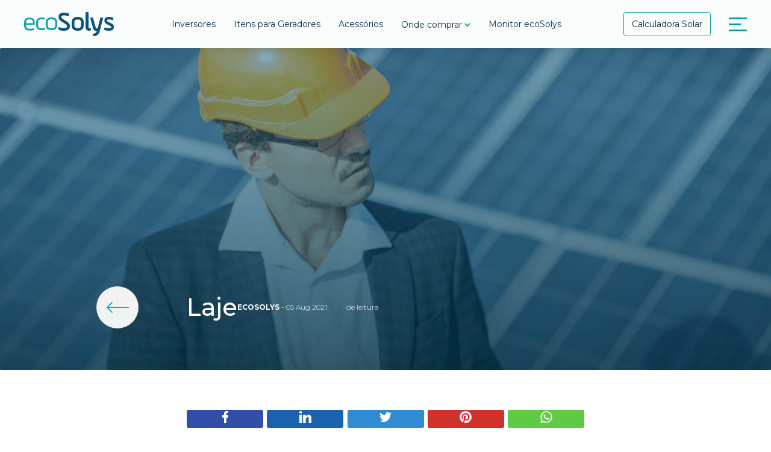

--- FILE ---
content_type: text/html; charset=UTF-8
request_url: https://ecosolys.com.br/cities_cpt/laje/
body_size: 27836
content:
<!doctype html>
<html lang="pt-br">
<head><meta charset="utf-8"><script>if(navigator.userAgent.match(/MSIE|Internet Explorer/i)||navigator.userAgent.match(/Trident\/7\..*?rv:11/i)){var href=document.location.href;if(!href.match(/[?&]nowprocket/)){if(href.indexOf("?")==-1){if(href.indexOf("#")==-1){document.location.href=href+"?nowprocket=1"}else{document.location.href=href.replace("#","?nowprocket=1#")}}else{if(href.indexOf("#")==-1){document.location.href=href+"&nowprocket=1"}else{document.location.href=href.replace("#","&nowprocket=1#")}}}}</script><script>class RocketLazyLoadScripts{constructor(e){this.triggerEvents=e,this.eventOptions={passive:!0},this.userEventListener=this.triggerListener.bind(this),this.delayedScripts={normal:[],async:[],defer:[]},this.allJQueries=[]}_addUserInteractionListener(e){this.triggerEvents.forEach((t=>window.addEventListener(t,e.userEventListener,e.eventOptions)))}_removeUserInteractionListener(e){this.triggerEvents.forEach((t=>window.removeEventListener(t,e.userEventListener,e.eventOptions)))}triggerListener(){this._removeUserInteractionListener(this),"loading"===document.readyState?document.addEventListener("DOMContentLoaded",this._loadEverythingNow.bind(this)):this._loadEverythingNow()}async _loadEverythingNow(){this._delayEventListeners(),this._delayJQueryReady(this),this._handleDocumentWrite(),this._registerAllDelayedScripts(),this._preloadAllScripts(),await this._loadScriptsFromList(this.delayedScripts.normal),await this._loadScriptsFromList(this.delayedScripts.defer),await this._loadScriptsFromList(this.delayedScripts.async),await this._triggerDOMContentLoaded(),await this._triggerWindowLoad(),window.dispatchEvent(new Event("rocket-allScriptsLoaded"))}_registerAllDelayedScripts(){document.querySelectorAll("script[type=rocketlazyloadscript]").forEach((e=>{e.hasAttribute("src")?e.hasAttribute("async")&&!1!==e.async?this.delayedScripts.async.push(e):e.hasAttribute("defer")&&!1!==e.defer||"module"===e.getAttribute("data-rocket-type")?this.delayedScripts.defer.push(e):this.delayedScripts.normal.push(e):this.delayedScripts.normal.push(e)}))}async _transformScript(e){return await this._requestAnimFrame(),new Promise((t=>{const n=document.createElement("script");let r;[...e.attributes].forEach((e=>{let t=e.nodeName;"type"!==t&&("data-rocket-type"===t&&(t="type",r=e.nodeValue),n.setAttribute(t,e.nodeValue))})),e.hasAttribute("src")?(n.addEventListener("load",t),n.addEventListener("error",t)):(n.text=e.text,t()),e.parentNode.replaceChild(n,e)}))}async _loadScriptsFromList(e){const t=e.shift();return t?(await this._transformScript(t),this._loadScriptsFromList(e)):Promise.resolve()}_preloadAllScripts(){var e=document.createDocumentFragment();[...this.delayedScripts.normal,...this.delayedScripts.defer,...this.delayedScripts.async].forEach((t=>{const n=t.getAttribute("src");if(n){const t=document.createElement("link");t.href=n,t.rel="preload",t.as="script",e.appendChild(t)}})),document.head.appendChild(e)}_delayEventListeners(){let e={};function t(t,n){!function(t){function n(n){return e[t].eventsToRewrite.indexOf(n)>=0?"rocket-"+n:n}e[t]||(e[t]={originalFunctions:{add:t.addEventListener,remove:t.removeEventListener},eventsToRewrite:[]},t.addEventListener=function(){arguments[0]=n(arguments[0]),e[t].originalFunctions.add.apply(t,arguments)},t.removeEventListener=function(){arguments[0]=n(arguments[0]),e[t].originalFunctions.remove.apply(t,arguments)})}(t),e[t].eventsToRewrite.push(n)}function n(e,t){let n=e[t];Object.defineProperty(e,t,{get:()=>n||function(){},set(r){e["rocket"+t]=n=r}})}t(document,"DOMContentLoaded"),t(window,"DOMContentLoaded"),t(window,"load"),t(window,"pageshow"),t(document,"readystatechange"),n(document,"onreadystatechange"),n(window,"onload"),n(window,"onpageshow")}_delayJQueryReady(e){let t=window.jQuery;Object.defineProperty(window,"jQuery",{get:()=>t,set(n){if(n&&n.fn&&!e.allJQueries.includes(n)){n.fn.ready=n.fn.init.prototype.ready=function(t){e.domReadyFired?t.bind(document)(n):document.addEventListener("rocket-DOMContentLoaded",(()=>t.bind(document)(n)))};const t=n.fn.on;n.fn.on=n.fn.init.prototype.on=function(){if(this[0]===window){function e(e){return e.split(" ").map((e=>"load"===e||0===e.indexOf("load.")?"rocket-jquery-load":e)).join(" ")}"string"==typeof arguments[0]||arguments[0]instanceof String?arguments[0]=e(arguments[0]):"object"==typeof arguments[0]&&Object.keys(arguments[0]).forEach((t=>{delete Object.assign(arguments[0],{[e(t)]:arguments[0][t]})[t]}))}return t.apply(this,arguments),this},e.allJQueries.push(n)}t=n}})}async _triggerDOMContentLoaded(){this.domReadyFired=!0,await this._requestAnimFrame(),document.dispatchEvent(new Event("rocket-DOMContentLoaded")),await this._requestAnimFrame(),window.dispatchEvent(new Event("rocket-DOMContentLoaded")),await this._requestAnimFrame(),document.dispatchEvent(new Event("rocket-readystatechange")),await this._requestAnimFrame(),document.rocketonreadystatechange&&document.rocketonreadystatechange()}async _triggerWindowLoad(){await this._requestAnimFrame(),window.dispatchEvent(new Event("rocket-load")),await this._requestAnimFrame(),window.rocketonload&&window.rocketonload(),await this._requestAnimFrame(),this.allJQueries.forEach((e=>e(window).trigger("rocket-jquery-load"))),window.dispatchEvent(new Event("rocket-pageshow")),await this._requestAnimFrame(),window.rocketonpageshow&&window.rocketonpageshow()}_handleDocumentWrite(){const e=new Map;document.write=document.writeln=function(t){const n=document.currentScript,r=document.createRange(),i=n.parentElement;let o=e.get(n);void 0===o&&(o=n.nextSibling,e.set(n,o));const a=document.createDocumentFragment();r.setStart(a,0),a.appendChild(r.createContextualFragment(t)),i.insertBefore(a,o)}}async _requestAnimFrame(){return new Promise((e=>requestAnimationFrame(e)))}static run(){const e=new RocketLazyLoadScripts(["keydown","mousemove","touchmove","touchstart","touchend","wheel"]);e._addUserInteractionListener(e)}}RocketLazyLoadScripts.run();</script>
    <!-- Required meta tags -->
    
    <meta name="viewport" content="width=device-width, initial-scale=1">
    <meta name="HandheldFriendly" content="true">

    <meta http-equiv="X-UA-Compatible" content="ie=edge">
    <meta name="format-detection" content="telephone=no">
	
    <!-- Global site tag (gtag.js) - Google Analytics -->
    <script type="rocketlazyloadscript" async src="https://www.googletagmanager.com/gtag/js?id=UA-119326118-1"></script>
    <script type="rocketlazyloadscript">
      window.dataLayer = window.dataLayer || [];
      function gtag(){dataLayer.push(arguments);}
      gtag('js', new Date());

      gtag('config', 'UA-119326118-1');
    </script>

    <meta name='robots' content='index, follow, max-image-preview:large, max-snippet:-1, max-video-preview:-1' />
<script type="rocketlazyloadscript" data-rocket-type="text/javascript">window.addEventListener('DOMContentLoaded', function() {function rgmkInitGoogleMaps(){window.rgmkGoogleMapsCallback=true;try{jQuery(document).trigger("rgmkGoogleMapsLoad")}catch(err){}}});</script>
	<!-- This site is optimized with the Yoast SEO plugin v24.9 - https://yoast.com/wordpress/plugins/seo/ -->
	<title>Laje - ecoSolys</title><link rel="stylesheet" href="https://ecosolys.com.br/gerenciador/data/cache/min/1/775e973dd1f242267187e736cb2a2957.css" media="all" data-minify="1" />
	<link rel="canonical" href="https://ecosolys.com.br/cities_cpt/laje/" />
	<meta property="og:locale" content="pt_BR" />
	<meta property="og:type" content="article" />
	<meta property="og:title" content="Laje - ecoSolys" />
	<meta property="og:url" content="https://ecosolys.com.br/cities_cpt/laje/" />
	<meta property="og:site_name" content="ecoSolys" />
	<meta name="twitter:card" content="summary_large_image" />
	<script type="application/ld+json" class="yoast-schema-graph">{"@context":"https://schema.org","@graph":[{"@type":"WebPage","@id":"https://ecosolys.com.br/cities_cpt/laje/","url":"https://ecosolys.com.br/cities_cpt/laje/","name":"Laje - ecoSolys","isPartOf":{"@id":"https://ecosolys.com.br/#website"},"datePublished":"2021-08-05T18:12:09+00:00","breadcrumb":{"@id":"https://ecosolys.com.br/cities_cpt/laje/#breadcrumb"},"inLanguage":"pt-BR","potentialAction":[{"@type":"ReadAction","target":["https://ecosolys.com.br/cities_cpt/laje/"]}]},{"@type":"BreadcrumbList","@id":"https://ecosolys.com.br/cities_cpt/laje/#breadcrumb","itemListElement":[{"@type":"ListItem","position":1,"name":"Início","item":"https://ecosolys.com.br/"},{"@type":"ListItem","position":2,"name":"Laje"}]},{"@type":"WebSite","@id":"https://ecosolys.com.br/#website","url":"https://ecosolys.com.br/","name":"ecoSolys","description":"Uma empresa nacional com o melhor da tecnologia global","potentialAction":[{"@type":"SearchAction","target":{"@type":"EntryPoint","urlTemplate":"https://ecosolys.com.br/?s={search_term_string}"},"query-input":{"@type":"PropertyValueSpecification","valueRequired":true,"valueName":"search_term_string"}}],"inLanguage":"pt-BR"}]}</script>
	<!-- / Yoast SEO plugin. -->



<script type="rocketlazyloadscript">
dataLayer = [{"title":"Laje","author":"ECOSOLYS","wordcount":0,"logged_in":"false","page_id":6346,"post_date":"2021-08-05 15:12:09","post_type":"cities_cpt"}];
</script>
<link rel='dns-prefetch' href='//www.google.com' />
<link rel='dns-prefetch' href='//www.googletagmanager.com' />

<link rel="alternate" title="oEmbed (JSON)" type="application/json+oembed" href="https://ecosolys.com.br/wp-json/oembed/1.0/embed?url=https%3A%2F%2Fecosolys.com.br%2Fcities_cpt%2Flaje%2F" />
<link rel="alternate" title="oEmbed (XML)" type="text/xml+oembed" href="https://ecosolys.com.br/wp-json/oembed/1.0/embed?url=https%3A%2F%2Fecosolys.com.br%2Fcities_cpt%2Flaje%2F&#038;format=xml" />
<style id='wp-img-auto-sizes-contain-inline-css' type='text/css'>
img:is([sizes=auto i],[sizes^="auto," i]){contain-intrinsic-size:3000px 1500px}
/*# sourceURL=wp-img-auto-sizes-contain-inline-css */
</style>
<style id='wp-emoji-styles-inline-css' type='text/css'>

	img.wp-smiley, img.emoji {
		display: inline !important;
		border: none !important;
		box-shadow: none !important;
		height: 1em !important;
		width: 1em !important;
		margin: 0 0.07em !important;
		vertical-align: -0.1em !important;
		background: none !important;
		padding: 0 !important;
	}
/*# sourceURL=wp-emoji-styles-inline-css */
</style>
<style id='wp-block-library-inline-css' type='text/css'>
:root{--wp-block-synced-color:#7a00df;--wp-block-synced-color--rgb:122,0,223;--wp-bound-block-color:var(--wp-block-synced-color);--wp-editor-canvas-background:#ddd;--wp-admin-theme-color:#007cba;--wp-admin-theme-color--rgb:0,124,186;--wp-admin-theme-color-darker-10:#006ba1;--wp-admin-theme-color-darker-10--rgb:0,107,160.5;--wp-admin-theme-color-darker-20:#005a87;--wp-admin-theme-color-darker-20--rgb:0,90,135;--wp-admin-border-width-focus:2px}@media (min-resolution:192dpi){:root{--wp-admin-border-width-focus:1.5px}}.wp-element-button{cursor:pointer}:root .has-very-light-gray-background-color{background-color:#eee}:root .has-very-dark-gray-background-color{background-color:#313131}:root .has-very-light-gray-color{color:#eee}:root .has-very-dark-gray-color{color:#313131}:root .has-vivid-green-cyan-to-vivid-cyan-blue-gradient-background{background:linear-gradient(135deg,#00d084,#0693e3)}:root .has-purple-crush-gradient-background{background:linear-gradient(135deg,#34e2e4,#4721fb 50%,#ab1dfe)}:root .has-hazy-dawn-gradient-background{background:linear-gradient(135deg,#faaca8,#dad0ec)}:root .has-subdued-olive-gradient-background{background:linear-gradient(135deg,#fafae1,#67a671)}:root .has-atomic-cream-gradient-background{background:linear-gradient(135deg,#fdd79a,#004a59)}:root .has-nightshade-gradient-background{background:linear-gradient(135deg,#330968,#31cdcf)}:root .has-midnight-gradient-background{background:linear-gradient(135deg,#020381,#2874fc)}:root{--wp--preset--font-size--normal:16px;--wp--preset--font-size--huge:42px}.has-regular-font-size{font-size:1em}.has-larger-font-size{font-size:2.625em}.has-normal-font-size{font-size:var(--wp--preset--font-size--normal)}.has-huge-font-size{font-size:var(--wp--preset--font-size--huge)}.has-text-align-center{text-align:center}.has-text-align-left{text-align:left}.has-text-align-right{text-align:right}.has-fit-text{white-space:nowrap!important}#end-resizable-editor-section{display:none}.aligncenter{clear:both}.items-justified-left{justify-content:flex-start}.items-justified-center{justify-content:center}.items-justified-right{justify-content:flex-end}.items-justified-space-between{justify-content:space-between}.screen-reader-text{border:0;clip-path:inset(50%);height:1px;margin:-1px;overflow:hidden;padding:0;position:absolute;width:1px;word-wrap:normal!important}.screen-reader-text:focus{background-color:#ddd;clip-path:none;color:#444;display:block;font-size:1em;height:auto;left:5px;line-height:normal;padding:15px 23px 14px;text-decoration:none;top:5px;width:auto;z-index:100000}html :where(.has-border-color){border-style:solid}html :where([style*=border-top-color]){border-top-style:solid}html :where([style*=border-right-color]){border-right-style:solid}html :where([style*=border-bottom-color]){border-bottom-style:solid}html :where([style*=border-left-color]){border-left-style:solid}html :where([style*=border-width]){border-style:solid}html :where([style*=border-top-width]){border-top-style:solid}html :where([style*=border-right-width]){border-right-style:solid}html :where([style*=border-bottom-width]){border-bottom-style:solid}html :where([style*=border-left-width]){border-left-style:solid}html :where(img[class*=wp-image-]){height:auto;max-width:100%}:where(figure){margin:0 0 1em}html :where(.is-position-sticky){--wp-admin--admin-bar--position-offset:var(--wp-admin--admin-bar--height,0px)}@media screen and (max-width:600px){html :where(.is-position-sticky){--wp-admin--admin-bar--position-offset:0px}}

/*# sourceURL=wp-block-library-inline-css */
</style><style id='global-styles-inline-css' type='text/css'>
:root{--wp--preset--aspect-ratio--square: 1;--wp--preset--aspect-ratio--4-3: 4/3;--wp--preset--aspect-ratio--3-4: 3/4;--wp--preset--aspect-ratio--3-2: 3/2;--wp--preset--aspect-ratio--2-3: 2/3;--wp--preset--aspect-ratio--16-9: 16/9;--wp--preset--aspect-ratio--9-16: 9/16;--wp--preset--color--black: #000000;--wp--preset--color--cyan-bluish-gray: #abb8c3;--wp--preset--color--white: #ffffff;--wp--preset--color--pale-pink: #f78da7;--wp--preset--color--vivid-red: #cf2e2e;--wp--preset--color--luminous-vivid-orange: #ff6900;--wp--preset--color--luminous-vivid-amber: #fcb900;--wp--preset--color--light-green-cyan: #7bdcb5;--wp--preset--color--vivid-green-cyan: #00d084;--wp--preset--color--pale-cyan-blue: #8ed1fc;--wp--preset--color--vivid-cyan-blue: #0693e3;--wp--preset--color--vivid-purple: #9b51e0;--wp--preset--gradient--vivid-cyan-blue-to-vivid-purple: linear-gradient(135deg,rgb(6,147,227) 0%,rgb(155,81,224) 100%);--wp--preset--gradient--light-green-cyan-to-vivid-green-cyan: linear-gradient(135deg,rgb(122,220,180) 0%,rgb(0,208,130) 100%);--wp--preset--gradient--luminous-vivid-amber-to-luminous-vivid-orange: linear-gradient(135deg,rgb(252,185,0) 0%,rgb(255,105,0) 100%);--wp--preset--gradient--luminous-vivid-orange-to-vivid-red: linear-gradient(135deg,rgb(255,105,0) 0%,rgb(207,46,46) 100%);--wp--preset--gradient--very-light-gray-to-cyan-bluish-gray: linear-gradient(135deg,rgb(238,238,238) 0%,rgb(169,184,195) 100%);--wp--preset--gradient--cool-to-warm-spectrum: linear-gradient(135deg,rgb(74,234,220) 0%,rgb(151,120,209) 20%,rgb(207,42,186) 40%,rgb(238,44,130) 60%,rgb(251,105,98) 80%,rgb(254,248,76) 100%);--wp--preset--gradient--blush-light-purple: linear-gradient(135deg,rgb(255,206,236) 0%,rgb(152,150,240) 100%);--wp--preset--gradient--blush-bordeaux: linear-gradient(135deg,rgb(254,205,165) 0%,rgb(254,45,45) 50%,rgb(107,0,62) 100%);--wp--preset--gradient--luminous-dusk: linear-gradient(135deg,rgb(255,203,112) 0%,rgb(199,81,192) 50%,rgb(65,88,208) 100%);--wp--preset--gradient--pale-ocean: linear-gradient(135deg,rgb(255,245,203) 0%,rgb(182,227,212) 50%,rgb(51,167,181) 100%);--wp--preset--gradient--electric-grass: linear-gradient(135deg,rgb(202,248,128) 0%,rgb(113,206,126) 100%);--wp--preset--gradient--midnight: linear-gradient(135deg,rgb(2,3,129) 0%,rgb(40,116,252) 100%);--wp--preset--font-size--small: 13px;--wp--preset--font-size--medium: 20px;--wp--preset--font-size--large: 36px;--wp--preset--font-size--x-large: 42px;--wp--preset--spacing--20: 0.44rem;--wp--preset--spacing--30: 0.67rem;--wp--preset--spacing--40: 1rem;--wp--preset--spacing--50: 1.5rem;--wp--preset--spacing--60: 2.25rem;--wp--preset--spacing--70: 3.38rem;--wp--preset--spacing--80: 5.06rem;--wp--preset--shadow--natural: 6px 6px 9px rgba(0, 0, 0, 0.2);--wp--preset--shadow--deep: 12px 12px 50px rgba(0, 0, 0, 0.4);--wp--preset--shadow--sharp: 6px 6px 0px rgba(0, 0, 0, 0.2);--wp--preset--shadow--outlined: 6px 6px 0px -3px rgb(255, 255, 255), 6px 6px rgb(0, 0, 0);--wp--preset--shadow--crisp: 6px 6px 0px rgb(0, 0, 0);}:where(.is-layout-flex){gap: 0.5em;}:where(.is-layout-grid){gap: 0.5em;}body .is-layout-flex{display: flex;}.is-layout-flex{flex-wrap: wrap;align-items: center;}.is-layout-flex > :is(*, div){margin: 0;}body .is-layout-grid{display: grid;}.is-layout-grid > :is(*, div){margin: 0;}:where(.wp-block-columns.is-layout-flex){gap: 2em;}:where(.wp-block-columns.is-layout-grid){gap: 2em;}:where(.wp-block-post-template.is-layout-flex){gap: 1.25em;}:where(.wp-block-post-template.is-layout-grid){gap: 1.25em;}.has-black-color{color: var(--wp--preset--color--black) !important;}.has-cyan-bluish-gray-color{color: var(--wp--preset--color--cyan-bluish-gray) !important;}.has-white-color{color: var(--wp--preset--color--white) !important;}.has-pale-pink-color{color: var(--wp--preset--color--pale-pink) !important;}.has-vivid-red-color{color: var(--wp--preset--color--vivid-red) !important;}.has-luminous-vivid-orange-color{color: var(--wp--preset--color--luminous-vivid-orange) !important;}.has-luminous-vivid-amber-color{color: var(--wp--preset--color--luminous-vivid-amber) !important;}.has-light-green-cyan-color{color: var(--wp--preset--color--light-green-cyan) !important;}.has-vivid-green-cyan-color{color: var(--wp--preset--color--vivid-green-cyan) !important;}.has-pale-cyan-blue-color{color: var(--wp--preset--color--pale-cyan-blue) !important;}.has-vivid-cyan-blue-color{color: var(--wp--preset--color--vivid-cyan-blue) !important;}.has-vivid-purple-color{color: var(--wp--preset--color--vivid-purple) !important;}.has-black-background-color{background-color: var(--wp--preset--color--black) !important;}.has-cyan-bluish-gray-background-color{background-color: var(--wp--preset--color--cyan-bluish-gray) !important;}.has-white-background-color{background-color: var(--wp--preset--color--white) !important;}.has-pale-pink-background-color{background-color: var(--wp--preset--color--pale-pink) !important;}.has-vivid-red-background-color{background-color: var(--wp--preset--color--vivid-red) !important;}.has-luminous-vivid-orange-background-color{background-color: var(--wp--preset--color--luminous-vivid-orange) !important;}.has-luminous-vivid-amber-background-color{background-color: var(--wp--preset--color--luminous-vivid-amber) !important;}.has-light-green-cyan-background-color{background-color: var(--wp--preset--color--light-green-cyan) !important;}.has-vivid-green-cyan-background-color{background-color: var(--wp--preset--color--vivid-green-cyan) !important;}.has-pale-cyan-blue-background-color{background-color: var(--wp--preset--color--pale-cyan-blue) !important;}.has-vivid-cyan-blue-background-color{background-color: var(--wp--preset--color--vivid-cyan-blue) !important;}.has-vivid-purple-background-color{background-color: var(--wp--preset--color--vivid-purple) !important;}.has-black-border-color{border-color: var(--wp--preset--color--black) !important;}.has-cyan-bluish-gray-border-color{border-color: var(--wp--preset--color--cyan-bluish-gray) !important;}.has-white-border-color{border-color: var(--wp--preset--color--white) !important;}.has-pale-pink-border-color{border-color: var(--wp--preset--color--pale-pink) !important;}.has-vivid-red-border-color{border-color: var(--wp--preset--color--vivid-red) !important;}.has-luminous-vivid-orange-border-color{border-color: var(--wp--preset--color--luminous-vivid-orange) !important;}.has-luminous-vivid-amber-border-color{border-color: var(--wp--preset--color--luminous-vivid-amber) !important;}.has-light-green-cyan-border-color{border-color: var(--wp--preset--color--light-green-cyan) !important;}.has-vivid-green-cyan-border-color{border-color: var(--wp--preset--color--vivid-green-cyan) !important;}.has-pale-cyan-blue-border-color{border-color: var(--wp--preset--color--pale-cyan-blue) !important;}.has-vivid-cyan-blue-border-color{border-color: var(--wp--preset--color--vivid-cyan-blue) !important;}.has-vivid-purple-border-color{border-color: var(--wp--preset--color--vivid-purple) !important;}.has-vivid-cyan-blue-to-vivid-purple-gradient-background{background: var(--wp--preset--gradient--vivid-cyan-blue-to-vivid-purple) !important;}.has-light-green-cyan-to-vivid-green-cyan-gradient-background{background: var(--wp--preset--gradient--light-green-cyan-to-vivid-green-cyan) !important;}.has-luminous-vivid-amber-to-luminous-vivid-orange-gradient-background{background: var(--wp--preset--gradient--luminous-vivid-amber-to-luminous-vivid-orange) !important;}.has-luminous-vivid-orange-to-vivid-red-gradient-background{background: var(--wp--preset--gradient--luminous-vivid-orange-to-vivid-red) !important;}.has-very-light-gray-to-cyan-bluish-gray-gradient-background{background: var(--wp--preset--gradient--very-light-gray-to-cyan-bluish-gray) !important;}.has-cool-to-warm-spectrum-gradient-background{background: var(--wp--preset--gradient--cool-to-warm-spectrum) !important;}.has-blush-light-purple-gradient-background{background: var(--wp--preset--gradient--blush-light-purple) !important;}.has-blush-bordeaux-gradient-background{background: var(--wp--preset--gradient--blush-bordeaux) !important;}.has-luminous-dusk-gradient-background{background: var(--wp--preset--gradient--luminous-dusk) !important;}.has-pale-ocean-gradient-background{background: var(--wp--preset--gradient--pale-ocean) !important;}.has-electric-grass-gradient-background{background: var(--wp--preset--gradient--electric-grass) !important;}.has-midnight-gradient-background{background: var(--wp--preset--gradient--midnight) !important;}.has-small-font-size{font-size: var(--wp--preset--font-size--small) !important;}.has-medium-font-size{font-size: var(--wp--preset--font-size--medium) !important;}.has-large-font-size{font-size: var(--wp--preset--font-size--large) !important;}.has-x-large-font-size{font-size: var(--wp--preset--font-size--x-large) !important;}
/*# sourceURL=global-styles-inline-css */
</style>

<style id='classic-theme-styles-inline-css' type='text/css'>
/*! This file is auto-generated */
.wp-block-button__link{color:#fff;background-color:#32373c;border-radius:9999px;box-shadow:none;text-decoration:none;padding:calc(.667em + 2px) calc(1.333em + 2px);font-size:1.125em}.wp-block-file__button{background:#32373c;color:#fff;text-decoration:none}
/*# sourceURL=/wp-includes/css/classic-themes.min.css */
</style>




<script type="rocketlazyloadscript" data-rocket-type="text/javascript" src="https://ecosolys.com.br/gerenciador/wp-includes/js/jquery/jquery.min.js?ver=3.7.1" id="jquery-core-js" defer></script>
<script type="rocketlazyloadscript" data-rocket-type="text/javascript" src="https://ecosolys.com.br/gerenciador/wp-includes/js/jquery/jquery-migrate.min.js?ver=3.4.1" id="jquery-migrate-js" defer></script>

<!-- Google tag (gtag.js) snippet added by Site Kit -->

<!-- Snippet do Google Analytics adicionado pelo Site Kit -->
<script type="rocketlazyloadscript" data-rocket-type="text/javascript" src="https://www.googletagmanager.com/gtag/js?id=G-CFPM1T6H1G" id="google_gtagjs-js" async></script>
<script type="rocketlazyloadscript" data-rocket-type="text/javascript" id="google_gtagjs-js-after">
/* <![CDATA[ */
window.dataLayer = window.dataLayer || [];function gtag(){dataLayer.push(arguments);}
gtag("set","linker",{"domains":["ecosolys.com.br"]});
gtag("js", new Date());
gtag("set", "developer_id.dZTNiMT", true);
gtag("config", "G-CFPM1T6H1G");
//# sourceURL=google_gtagjs-js-after
/* ]]> */
</script>

<!-- End Google tag (gtag.js) snippet added by Site Kit -->
<link rel="https://api.w.org/" href="https://ecosolys.com.br/wp-json/" /><link rel='shortlink' href='https://ecosolys.com.br/?p=6346' />
<meta name="generator" content="Site Kit by Google 1.124.0" /><script type="rocketlazyloadscript" async src="https://pagead2.googlesyndication.com/pagead/js/adsbygoogle.js?client=ca-pub-7391418159826786"
     crossorigin="anonymous"></script>

<!-- Facebook Pixel Code -->
<script type="rocketlazyloadscript">
!function(f,b,e,v,n,t,s)
{if(f.fbq)return;n=f.fbq=function(){n.callMethod?
n.callMethod.apply(n,arguments):n.queue.push(arguments)};
if(!f._fbq)f._fbq=n;n.push=n;n.loaded=!0;n.version='2.0';
n.queue=[];t=b.createElement(e);t.async=!0;
t.src=v;s=b.getElementsByTagName(e)[0];
s.parentNode.insertBefore(t,s)}(window, document,'script',
'https://connect.facebook.net/en_US/fbevents.js');
fbq('init', '143719060058394');
fbq('track', 'PageView');
</script>
<noscript><img height="1" width="1" style="display:none"
src="https://www.facebook.com/tr?id=143719060058394&ev=PageView&noscript=1"
/></noscript>
<!-- End Facebook Pixel Code -->

<!-- Google Tag Manager -->
<script type="rocketlazyloadscript">(function(w,d,s,l,i){w[l]=w[l]||[];w[l].push({'gtm.start':
new Date().getTime(),event:'gtm.js'});var f=d.getElementsByTagName(s)[0],
j=d.createElement(s),dl=l!='dataLayer'?'&l='+l:'';j.async=true;j.src=
'https://www.googletagmanager.com/gtm.js?id='+i+dl;f.parentNode.insertBefore(j,f);
})(window,document,'script','dataLayer','GTM-KSG7QCS');</script>
<!-- End Google Tag Manager -->
		<script>
			document.documentElement.className = document.documentElement.className.replace( 'no-js', 'js' );
		</script>
				<style>
			.no-js img.lazyload { display: none; }
			figure.wp-block-image img.lazyloading { min-width: 150px; }
							.lazyload, .lazyloading { opacity: 0; }
				.lazyloaded {
					opacity: 1;
					transition: opacity 400ms;
					transition-delay: 0ms;
				}
					</style>
		        <script type="rocketlazyloadscript">
            var iOS = /iPad|iPhone|iPod/.test(navigator.userAgent) && !window.MSStream;

            if (iOS) {
                window.onload = function() {
                    document.body.classList.add('is-ios');
                };
            }
        </script>
        <link rel="icon" href="https://ecosolys.com.br/gerenciador/data/uploads/2021/07/favicon-16x16-1.png" sizes="32x32" />
<link rel="icon" href="https://ecosolys.com.br/gerenciador/data/uploads/2021/07/favicon-16x16-1.png" sizes="192x192" />
<link rel="apple-touch-icon" href="https://ecosolys.com.br/gerenciador/data/uploads/2021/07/favicon-16x16-1.png" />
<meta name="msapplication-TileImage" content="https://ecosolys.com.br/gerenciador/data/uploads/2021/07/favicon-16x16-1.png" />
</head>
<body data-rsssl=1 class="wp-singular cities_cpt-template-default single single-cities_cpt postid-6346 wp-theme-tema">


<header class="o-header js-o-header">
    <div class="o-header-logo">
        <a href="https://ecosolys.com.br">
            <img
                
                
                alt="ecoSolys"
             data-src="https://ecosolys.com.br/gerenciador/data/uploads/2021/06/ecosolys-logo.svg" class="img-fluid o-header-logo-main lazyload" src="[data-uri]"><noscript><img
                class="img-fluid o-header-logo-main"
                src="https://ecosolys.com.br/gerenciador/data/uploads/2021/06/ecosolys-logo.svg"
                alt="ecoSolys"
            ></noscript>

            <img
                
                
                alt="ecoSolys"
             data-src="https://ecosolys.com.br/gerenciador/data/uploads/2021/06/logotipo-escuro.svg" class="img-fluid o-header-logo-secondary lazyload" src="[data-uri]"><noscript><img
                class="img-fluid o-header-logo-secondary"
                src="https://ecosolys.com.br/gerenciador/data/uploads/2021/06/logotipo-escuro.svg"
                alt="ecoSolys"
            ></noscript>
        </a>
    </div>
    <!-- /.o-header-logo -->

    <div class="o-header-navigation">
        <div class="menu-menu-principal-i-container"><ul id="menu-menu-principal-i" class="o-header-navigation-menu"><li id="menu-item-31" class="menu-item menu-item-type-custom menu-item-object-custom menu-item-31"><a href="/inversores/">Inversores</a></li>
<li id="menu-item-32" class="menu-item menu-item-type-custom menu-item-object-custom menu-item-32"><a href="/itensparageradores">Itens para Geradores</a></li>
<li id="menu-item-33" class="menu-item menu-item-type-custom menu-item-object-custom menu-item-33"><a href="/acessorios">Acessórios</a></li>
<li id="menu-item-610" class="menu-item menu-item-type-custom menu-item-object-custom menu-item-has-children menu-item-610"><a href="#">Onde comprar <i class="arrow-down-svg"></i></a>
<ul class="sub-menu">
	<li id="menu-item-35" class="menu-item menu-item-type-post_type menu-item-object-page menu-item-35"><a href="https://ecosolys.com.br/revenda/integradores/">Seja um ecoParceiro</a></li>
	<li id="menu-item-36" class="menu-item menu-item-type-post_type menu-item-object-page menu-item-36"><a href="https://ecosolys.com.br/revenda/encontre-uma-revenda/">Encontre um ecoParceiro</a></li>
</ul>
</li>
<li id="menu-item-37" class="menu-item menu-item-type-post_type menu-item-object-page menu-item-37"><a href="https://ecosolys.com.br/monitoramento-de-energia-solar/">Monitor ecoSolys</a></li>
</ul></div>    </div>
    <!-- /.o-header-navigation -->

    <div class="o-header-actions">
        <a
            class="btn o-header-btn"
            href="https://ecosolys.com.br/calculadorasolar/"
        >
            Calculadora Solar
        </a>
        <!-- /.btn o-header-btn -->

        <div class="o-header-hamburger js-toggle-menu">
            <span></span>
            <span></span>
            <span></span>
        </div>
        <!-- /.o-header-hamburger -->
    </div>
    <!-- /.o-header-actions -->
</header>
<!-- /.o-header -->
<section class="o-site-menu js-o-site-menu">
    <div class="o-site-menu-top">
        <div class="o-site-menu-top-logo">
            <a href="https://ecosolys.com.br">
                <img
                    
                    
                    alt="ecoSolys"
                 data-src="https://ecosolys.com.br/gerenciador/data/uploads/2021/06/ecosolys-logo.svg" class="img-fluid lazyload" src="[data-uri]"><noscript><img
                    class="img-fluid"
                    src="https://ecosolys.com.br/gerenciador/data/uploads/2021/06/ecosolys-logo.svg"
                    alt="ecoSolys"
                ></noscript>
            </a>
        </div>
        <!-- /.o-site-menu-top-logo -->

        <div class="o-site-menu-top-button">
                <a
        class="btn a-btn gray-bg fixed-width"
        href="https://ecosolys.com.br/solicite-um-orcamento/"
        target="_blank"
                    >
        Solicitar um orçamento    </a>
    <!-- /.btn a-btn -->
        </div>
        <!-- /.o-site-menu-top-button -->

        <div class="o-site-menu-top-close js-toggle-menu">
            <span></span>
            <span></span>
        </div>
        <!-- /.o-site-menu-top-close -->
    </div>
    <!-- /.o-site-menu-top -->

    <div class="o-site-menu-left">
        <div class="menu-menu-secundario-menu-da-esquerda-quando-abre-container"><ul id="menu-menu-secundario-menu-da-esquerda-quando-abre" class="o-site-menu-left-menu"><li id="menu-item-38" class="menu-item menu-item-type-custom menu-item-object-custom menu-item-38"><a href="/inversores">Inversores</a></li>
<li id="menu-item-39" class="menu-item menu-item-type-custom menu-item-object-custom menu-item-39"><a href="/itensparageradores">Itens para Geradores</a></li>
<li id="menu-item-40" class="menu-item menu-item-type-custom menu-item-object-custom menu-item-40"><a href="/acessorios">Acessórios</a></li>
<li id="menu-item-42" class="menu-item menu-item-type-post_type menu-item-object-page menu-item-42"><a href="https://ecosolys.com.br/revenda/encontre-uma-revenda/">Encontre um ecoParceiro</a></li>
<li id="menu-item-41" class="menu-item menu-item-type-post_type menu-item-object-page menu-item-41"><a href="https://ecosolys.com.br/revenda/integradores/">Seja um ecoParceiro</a></li>
<li id="menu-item-43" class="menu-item menu-item-type-post_type menu-item-object-page menu-item-43"><a href="https://ecosolys.com.br/monitoramento-de-energia-solar/">Monitor ecoSolys</a></li>
</ul></div>    </div>
    <!-- /.o-site-menu-left -->

    <div class="o-site-menu-divider"></div>
    <!-- /.o-site-menu-divider -->

    <div class="o-site-menu-right">
        <div class="menu-menu-sobre-menu-da-direita-quando-abre-container"><ul id="menu-menu-sobre-menu-da-direita-quando-abre" class="o-site-menu-right-menu"><li id="menu-item-46" class="menu-item menu-item-type-post_type menu-item-object-page menu-item-46"><a href="https://ecosolys.com.br/quem-somos/">Quem Somos</a></li>
<li id="menu-item-47" class="menu-item menu-item-type-custom menu-item-object-custom menu-item-47"><a target="_blank" href="https://loja.ecosolys.com.br/">Loja</a></li>
<li id="menu-item-49" class="menu-item menu-item-type-custom menu-item-object-custom menu-item-49"><a href="/faq">FAQ</a></li>
<li id="menu-item-51" class="menu-item menu-item-type-post_type menu-item-object-page menu-item-51"><a href="https://ecosolys.com.br/calculadorasolar/">Calculadora Solar</a></li>
<li id="menu-item-52" class="menu-item menu-item-type-post_type menu-item-object-page menu-item-52"><a href="https://ecosolys.com.br/contato/">Contato</a></li>
<li id="menu-item-53" class="menu-item menu-item-type-post_type menu-item-object-page menu-item-53"><a href="https://ecosolys.com.br/garantia/">Garantia</a></li>
</ul></div>    </div>
    <!-- /.o-site-menu-right -->

    <div class="o-site-menu-divider divider-footer"></div>
    <!-- /.o-site-menu-divider -->

    <div class="o-site-menu-footer">
        <ul class="o-site-menu-footer-contact">
            <li class="o-site-menu-footer-contact-title">
                <span>Contato</span>
            </li>
            <li class="o-site-menu-footer-contact-item">
                +55 41 3025-3950            </li>
            <li class="o-site-menu-footer-contact-item">
                contato@ecosolys.com.br            </li>
        </ul>
        <!-- /.o-site-menu-footer-contact -->

        <div class="o-site-menu-divider"></div>
        <!-- /.o-site-menu-divider -->

        <ul class="o-site-menu-footer-contact">
            <li class="o-site-menu-footer-contact-title">
                <span>Suporte</span>
            </li>
            <li class="o-site-menu-footer-contact-item">
                +55 41 3025-3951            </li>
            <li class="o-site-menu-footer-contact-item">
                suporte@ecosolys.com.br            </li>
        </ul>
        <!-- /.o-site-menu-footer-contact -->

        <div class="o-site-menu-footer-button mb-15 mt-30">
                <a
        class="btn a-btn gray-bg fixed-width"
        href="https://ecosolys.com.br/solicite-um-orcamento/"
        target="_blank"
                    >
        Solicitar um orçamento    </a>
    <!-- /.btn a-btn -->
        </div>
        <!-- /.o-site-menu-footer-button -->

        <div class="o-site-menu-footer-whatsapp">
                <a
        class="btn a-btn outline fixed-width"
        href="https://api.whatsapp.com/send/?phone=554633138573&text&app_absent=0 "
        target="_blank"
                    >
        Suporte via WhatsApp    </a>
    <!-- /.btn a-btn -->
        </div>
        <!-- /.o-site-menu-footer-whatsapp -->

        <div class="o-site-menu-footer-social mt-30">
            
<ul class="m-social-medias ">
            <li>
            <a href="https://www.facebook.com/ecosolys">
                <svg width="50px" height="50px" viewBox="0 0 50 50" version="1.1" xmlns="http://www.w3.org/2000/svg" xmlns:xlink="http://www.w3.org/1999/xlink"><g id="Website-Pages---versão-2" stroke="none" stroke-width="1" fill="none" fill-rule="evenodd"><g id="Menu" transform="translate(-1056.000000, -678.000000)"><g id="Icon/Facebook" transform="translate(1056.000000, 678.000000)"><rect id="Rectangle" stroke="#F2F2F2" stroke-width="2" x="1" y="1" width="48" height="48" rx="24"></rect><path d="M29.9896365,23.949288 L27.3729993,23.949288 L27.3729993,33.5354336 L23.4085718,33.5354336 L23.4085718,23.949288 L21.5230769,23.949288 L21.5230769,20.5803349 L23.4085718,20.5803349 L23.4085718,18.4002396 C23.4085718,16.8412362 24.1491246,14.4 27.4082886,14.4 L30.3448822,14.4122859 L30.3448822,17.6824289 L28.214192,17.6824289 C27.8646971,17.6824289 27.3732607,17.8570456 27.3732607,18.6007352 L27.3732607,20.5834717 L30.3359946,20.5834717 L29.9896365,23.949288 Z" id="Shape" fill="#F2F2F2" fill-rule="nonzero"></path></g></g></g></svg>            </a>
        </li>
            <li>
            <a href="https://www.instagram.com/ecosolysbrasil/">
                <svg width="50px" height="50px" viewBox="0 0 50 50" version="1.1" xmlns="http://www.w3.org/2000/svg" xmlns:xlink="http://www.w3.org/1999/xlink"><g id="Website-Pages---versão-2" stroke="none" stroke-width="1" fill="none" fill-rule="evenodd"><g id="Menu" transform="translate(-1116.000000, -678.000000)"><g id="Social" transform="translate(1056.000000, 678.000000)"><g id="Icon/Instagram" transform="translate(60.000000, 0.000000)"><rect id="Rectangle" stroke="#F2F2F2" stroke-width="2" x="1" y="1" width="48" height="48" rx="24"></rect><path d="M30.2502974,16 C32.7154462,16 34.7204513,18.0053333 34.7204513,20.4701538 L34.7204513,29.2502974 C34.7204513,31.7154462 32.7154462,33.7204513 30.2502974,33.7204513 L21.4701538,33.7204513 C19.0053333,33.7204513 17,31.7154462 17,29.2502974 L17,20.4701538 C17,18.0053333 19.0053333,16 21.4701538,16 L30.2502974,16 Z M30.2502974,17.9285333 L21.4701538,17.9285333 C20.0687179,17.9285333 18.9285333,19.0687179 18.9285333,20.4701538 L18.9285333,29.2502974 C18.9285333,30.6517333 20.0687179,31.7922462 21.4701538,31.7922462 L30.2502974,31.7922462 C31.6517333,31.7922462 32.7922462,30.6520615 32.7922462,29.2502974 L32.7922462,20.4701538 C32.7922462,19.0687179 31.6520615,17.9285333 30.2502974,17.9285333 Z M25.8602256,20.2965333 C28.3769026,20.2965333 30.4242462,22.3438769 30.4242462,24.8602256 C30.4242462,27.3765744 28.3765744,29.4242462 25.8602256,29.4242462 C23.3438769,29.4242462 21.2965333,27.3769026 21.2965333,24.8602256 C21.2965333,22.3438769 23.3438769,20.2965333 25.8602256,20.2965333 Z M25.8602256,22.2250667 C24.4075897,22.2250667 23.2247385,23.4072615 23.2247385,24.8598974 C23.2247385,26.3131897 24.4075897,27.4957128 25.8602256,27.4957128 C27.3135179,27.4957128 28.4953846,26.3131897 28.4953846,24.8598974 C28.4953846,23.4075897 27.3131897,22.2250667 25.8602256,22.2250667 Z M30.5709538,19.0805333 C31.1663179,19.0805333 31.6507487,19.5649641 31.6507487,20.1603282 C31.6507487,20.7556923 31.1663179,21.2401231 30.5709538,21.2401231 C29.9752615,21.2401231 29.4908308,20.7556923 29.4908308,20.1603282 C29.4908308,19.5649641 29.9752615,19.0805333 30.5709538,19.0805333 Z" id="Combined-Shape" fill="#F2F2F2" fill-rule="nonzero"></path></g></g></g></g></svg>            </a>
        </li>
            <li>
            <a href="https://www.linkedin.com/company/ecosolys/">
                <svg width="50px" height="50px" viewBox="0 0 50 50" version="1.1" xmlns="http://www.w3.org/2000/svg" xmlns:xlink="http://www.w3.org/1999/xlink"><g id="Website-Pages---versão-2" stroke="none" stroke-width="1" fill="none" fill-rule="evenodd"><g id="Menu" transform="translate(-1176.000000, -678.000000)"><g id="Social" transform="translate(1056.000000, 678.000000)"><g id="Icon/Linkedin" transform="translate(120.000000, 0.000000)"><rect id="Rectangle" stroke="#F2F2F2" stroke-width="2" x="1" y="1" width="48" height="48" rx="24"></rect><text id="in" font-family="Montserrat-Bold, Montserrat" font-size="20" font-weight="bold" fill="#F2F2F2"><tspan x="17" y="32">in</tspan></text></g></g></g></g></svg>            </a>
        </li>
            <li>
            <a href="https://www.youtube.com/channel/UCJOEuKwdiDDLkBZbhzTtwzw">
                <svg width="50px" height="50px" viewBox="0 0 50 50" version="1.1" xmlns="http://www.w3.org/2000/svg" xmlns:xlink="http://www.w3.org/1999/xlink"><defs><polygon id="path-1" points="0 0 18 0 18 21 0 21"></polygon></defs><g id="Website-Pages---versão-2" stroke="none" stroke-width="1" fill="none" fill-rule="evenodd"><g id="Menu" transform="translate(-1236.000000, -678.000000)"><g id="Social" transform="translate(1056.000000, 678.000000)"><g id="Icon/Youtube" transform="translate(180.000000, 0.000000)"><rect id="Rectangle" stroke="#FFFFFF" stroke-width="2" x="1" y="1" width="48" height="48" rx="24"></rect><g id="Group-3" transform="translate(16.000000, 15.000000)"><mask id="mask-2" fill="white"><use xlink:href="#path-1"></use></mask><g id="Clip-2"></g><path d="M14.9138229,14.0331136 C14.7821714,14.0331136 14.6859011,14.0615865 14.630772,14.1348028 C14.5920994,14.1884947 14.5542496,14.321911 14.5542496,14.5919976 L14.5542496,15.0500059 L15.2478888,15.0500059 L15.2478888,14.5919976 C15.2478888,14.325165 15.2125074,14.1950028 15.1705435,14.1348028 C15.1195285,14.0648406 15.0388919,14.0331136 14.9138229,14.0331136 L14.9138229,14.0331136 Z M10.8515489,14.0078946 C10.809585,14.0144027 10.7676211,14.0363676 10.7223658,14.0583325 C10.6713508,14.0835514 10.619513,14.1315487 10.568498,14.1852406 L10.568498,17.6939258 C10.6326782,17.7606339 10.6869845,17.8175799 10.7486961,17.8460529 C10.8161676,17.8785934 10.8803477,17.8973043 10.9544017,17.8973043 C11.0918131,17.8973043 11.1469422,17.8403583 11.1601073,17.820834 C11.1921974,17.7793447 11.2111223,17.6841636 11.2111223,17.4905473 L11.2111223,14.4903083 C11.2111223,14.325165 11.1946659,14.1884947 11.133777,14.1095839 C11.0728882,14.0298595 10.9766179,13.9851162 10.8515489,14.0078946 L10.8515489,14.0078946 Z M5.16831489,12.914532 L6.24868065,12.914532 C6.31615208,12.914532 6.37704094,12.9747321 6.37704094,13.0414402 L6.37704094,17.4905473 C6.37704094,17.6369798 6.38691481,17.6971799 6.40254843,17.7191447 C6.40913101,17.7289069 6.43792979,17.7703961 6.53090872,17.7703961 C6.56382162,17.7703961 6.63376152,17.7573799 6.76294463,17.6687069 C6.86908871,17.5987447 6.96206764,17.5125122 7.0451727,17.414077 L7.0451727,13.0414402 C7.0451727,12.9747321 7.10688437,12.914532 7.17435581,12.914532 L8.27940624,12.914532 C8.34770049,12.914532 8.38308186,12.9747321 8.38308186,13.0414402 L8.38308186,18.8377262 C8.38308186,18.9044344 8.34770049,18.9646344 8.27940624,18.9646344 L7.17435581,18.9646344 C7.10688437,18.9646344 7.0451727,18.9044344 7.0451727,18.8377262 L7.0451727,18.5074396 C6.90117878,18.647364 6.75965334,18.7523073 6.60825402,18.8377262 C6.37045836,18.9711425 6.14582786,19.0411047 5.91379195,19.0411047 C5.62169001,19.0411047 5.39705951,18.9426695 5.24566019,18.736037 C5.10084346,18.5424207 5.0399546,18.265826 5.0399546,17.8973043 L5.0399546,13.0414402 C5.0399546,12.9747321 5.10084346,12.914532 5.16831489,12.914532 L5.16831489,12.914532 Z M14.9393304,12.762405 C15.4733421,12.762405 15.9102608,12.9275483 16.1990715,13.2448187 C16.4887049,13.5629026 16.636813,14.0144027 16.636813,14.5919976 L16.636813,16.0921171 C16.636813,16.1588252 16.5759241,16.1938063 16.5076298,16.1938063 L14.5542496,16.1938063 L14.5542496,17.1854797 C14.5542496,17.5409852 14.5920994,17.6809096 14.630772,17.7443637 C14.6628621,17.795615 14.7179912,17.8720853 14.8883154,17.8720853 C15.0265496,17.8720853 15.1228198,17.8338502 15.1705435,17.7703961 C15.1935825,17.735415 15.2478888,17.6085068 15.2478888,17.1854797 L15.2478888,16.7787227 C15.2478888,16.7120146 15.3087777,16.6518146 15.3762491,16.6518146 L16.5076298,16.6518146 C16.5759241,16.6518146 16.636813,16.7120146 16.636813,16.7787227 L16.636813,17.2106986 C16.636813,17.8371042 16.4664887,18.3138233 16.173564,18.6343478 C15.881462,18.9589398 15.4412521,19.117575 14.8628079,19.117575 C14.3386701,19.117575 13.9305502,18.9556857 13.6285744,18.6091289 C13.3290671,18.2690801 13.1653254,17.7988691 13.1653254,17.2106986 L13.1653254,14.5919976 C13.1653254,14.0583325 13.3224845,13.6361188 13.6540819,13.29607 C13.9848565,12.9560213 14.4184839,12.762405 14.9393304,12.762405 L14.9393304,12.762405 Z M9.3342645,10.8555285 L10.4401378,10.8555285 C10.5076092,10.8555285 10.568498,10.9157286 10.568498,10.9824367 L10.568498,13.1943808 C10.6581857,13.1114024 10.7544559,13.0446943 10.8515489,12.9910023 C11.0375068,12.8893131 11.2275788,12.8380617 11.4168279,12.8380617 C11.8027316,12.8380617 12.0849597,12.9910023 12.2906652,13.2708511 C12.4873198,13.5409377 12.5992236,13.9184081 12.5992236,14.4146515 L12.5992236,17.6426744 C12.5992236,18.0819719 12.5062447,18.4220207 12.3169956,18.6595667 C12.120341,18.9076884 11.8282391,19.0411047 11.4686657,19.0411047 C11.2399211,19.0411047 11.0375068,18.9809047 10.8515489,18.8889776 C10.7511646,18.8377262 10.6581857,18.7905424 10.568498,18.7108181 L10.568498,18.8377262 C10.568498,18.9044344 10.5076092,18.9646344 10.4401378,18.9646344 L9.3342645,18.9646344 C9.26679307,18.9646344 9.20590422,18.9044344 9.20590422,18.8377262 L9.20590422,10.9824367 C9.20590422,10.9157286 9.26679307,10.8555285 9.3342645,10.8555285 L9.3342645,10.8555285 Z M1.38909179,10.8555285 L5.16831489,10.8555285 C5.23578633,10.8555285 5.29667518,10.9157286 5.29667518,10.9824367 L5.29667518,12.1262371 C5.29667518,12.1929453 5.23578633,12.2531453 5.16831489,12.2531453 L4.01142665,12.2531453 L4.01142665,18.8377262 C4.01142665,18.9044344 3.97604529,18.9646344 3.90857386,18.9646344 L2.67434032,18.9646344 C2.60686888,18.9646344 2.54598003,18.9044344 2.54598003,18.8377262 L2.54598003,12.2531453 L1.38909179,12.2531453 C1.32079753,12.2531453 1.28623899,12.1929453 1.28623899,12.1262371 L1.28623899,10.9824367 C1.28623899,10.9157286 1.32079753,10.8555285 1.38909179,10.8555285 L1.38909179,10.8555285 Z M9.00019863,9.05034136 C6.86579742,9.0470873 4.77336016,9.06661163 2.7253553,9.15203059 C1.29529004,9.15203059 0.128527932,10.292577 0.128527932,11.6942613 C0.0421315837,12.8030807 -0.00312364616,13.9151541 2.52242617e-13,15.0247869 C-0.00312364616,16.1336063 0.0421315837,17.2456797 0.128527932,18.354499 C0.128527932,19.7561834 1.29529004,20.8975433 2.7253553,20.8975433 C4.77336016,20.9797082 6.86579742,21.001673 9.00019863,20.9992325 C11.1370683,21.0049271 13.2295056,20.9797082 15.2733963,20.8975433 C16.7042844,20.8975433 17.8710465,19.7561834 17.8710465,18.354499 C17.9574428,17.2456797 18.0026981,16.1336063 17.9994068,15.0247869 C18.0059894,13.9151541 17.9574428,12.8030807 17.8710465,11.6942613 C17.8710465,10.292577 16.7042844,9.15203059 15.2733963,9.15203059 C13.2295056,9.06661163 11.1370683,9.0470873 9.00019863,9.05034136 L9.00019863,9.05034136 Z M9.12855891,2.9237687 C9.27337565,2.9237687 9.40173594,2.94898763 9.48813229,3.02545793 C9.57864275,3.10436877 9.6173154,3.206058 9.6173154,3.33052562 L9.6173154,6.50811064 C9.6173154,6.66349178 9.57535146,6.77819723 9.48813229,6.86361618 C9.40173594,6.9531027 9.27584412,6.99133785 9.12855891,6.99133785 C8.98374218,6.99133785 8.87101552,6.94984865 8.79449304,6.86361618 C8.71385644,6.77819723 8.69164024,6.66674584 8.69164024,6.50811064 L8.69164024,3.33052562 C8.69164024,3.206058 8.73607265,3.10436877 8.82000053,3.02545793 C8.90310559,2.94898763 8.99690734,2.9237687 9.12855891,2.9237687 L9.12855891,2.9237687 Z M11.648041,2.0590035 L11.648041,6.91486755 C11.648041,7.26142444 11.7253863,7.50629211 11.8537466,7.67794353 C11.9821069,7.84878143 12.1688875,7.93175984 12.4198484,7.93175984 C12.6222627,7.93175984 12.8213857,7.87481387 13.0369651,7.75360031 C13.2550131,7.62994621 13.4804664,7.45504074 13.6795894,7.21993524 L13.6795894,7.85528954 L14.7599552,7.85528954 L14.7599552,2.0590035 L13.6795894,2.0590035 L13.6795894,6.45685927 C13.5767366,6.58132688 13.4673012,6.68301611 13.3455235,6.76192695 C13.222923,6.84490536 13.1167789,6.88964862 13.0369651,6.88964862 C12.9374036,6.88964862 12.8501845,6.87337835 12.8049292,6.81317832 C12.7572055,6.7529783 12.7539142,6.64152691 12.7539142,6.50811064 L12.7539142,2.0590035 L11.648041,2.0590035 Z M9.1795739,1.90687642 C8.68505766,1.90687642 8.28928011,2.0468008 7.99717817,2.31363333 C7.70425341,2.57721181 7.55943667,2.93271736 7.55943667,3.38096348 L7.55943667,6.38120248 C7.55943667,6.87337835 7.71083599,7.28664337 7.99717817,7.5762543 C8.28598882,7.86830576 8.6496763,8.00823014 9.12855891,8.00823014 C9.62307515,8.00823014 10.0287266,7.8585436 10.3109546,7.5762543 C10.5940055,7.29315148 10.7223658,6.90185133 10.7223658,6.40642141 L10.7223658,3.40618241 C10.7223658,2.96525791 10.5750806,2.61870102 10.2854472,2.33885226 C9.99910497,2.05574945 9.63294902,1.90687642 9.1795739,1.90687642 L9.1795739,1.90687642 Z M3.49716268,0 L4.9626093,4.75417482 L4.9626093,7.85528954 L6.19684284,7.85528954 L6.19684284,4.60123422 L7.61127448,0 L6.37704094,0 L5.60523357,3.12714716 L5.52871109,3.12714716 L4.73139622,0 L3.49716268,0 Z" id="Fill-1" fill="#FFFFFF" mask="url(#mask-2)"></path></g></g></g></g></g></svg>            </a>
        </li>
            <li>
            <a href="https://api.whatsapp.com/send/?phone=554633138573&text&app_absent=0">
                <svg width="50px" height="50px" viewBox="0 0 50 50" version="1.1" xmlns="http://www.w3.org/2000/svg" xmlns:xlink="http://www.w3.org/1999/xlink"><defs><polygon id="path-1" points="0 0 19.9976029 0 19.9976029 20 0 20"></polygon></defs><g id="Website-Pages---versão-2" stroke="none" stroke-width="1" fill="none" fill-rule="evenodd"><g id="Menu" transform="translate(-1296.000000, -678.000000)"><g id="Social" transform="translate(1056.000000, 678.000000)"><g id="Icon/WhatsApp" transform="translate(240.000000, 0.000000)"><rect id="Rectangle" stroke="#FFFFFF" stroke-width="2" x="1" y="1" width="48" height="48" rx="24"></rect><g id="Group-3" transform="translate(15.000000, 15.000000)"><mask id="mask-2" fill="white"><use xlink:href="#path-1"></use></mask><g id="Clip-2"></g><path d="M6.4766,5.375 C6.3096,5.375 6.0396,5.437 5.8106,5.687 C5.5816,5.937 4.9356,6.54 4.9356,7.768 C4.9356,8.996 5.8306,10.183 5.9556,10.35 C6.0796,10.516 7.6816,13.115 10.2186,14.115 C12.3276,14.946 12.7546,14.782 13.2126,14.74 C13.6706,14.699 14.6906,14.138 14.8986,13.555 C15.1066,12.972 15.1066,12.47 15.0446,12.367 C14.9836,12.264 14.8166,12.201 14.5666,12.076 C14.3176,11.951 13.0896,11.349 12.8616,11.266 C12.6326,11.183 12.4646,11.141 12.2986,11.391 C12.1326,11.641 11.6566,12.201 11.5096,12.367 C11.3636,12.534 11.2186,12.557 10.9686,12.432 C10.7186,12.306 9.9146,12.041 8.9606,11.191 C8.2186,10.53 7.7186,9.715 7.5726,9.465 C7.4276,9.216 7.5586,9.079 7.6836,8.955 C7.7956,8.843 7.9316,8.664 8.0566,8.518 C8.1806,8.372 8.2236,8.268 8.3066,8.102 C8.3896,7.936 8.3476,7.789 8.2856,7.664 C8.2236,7.539 7.7376,6.307 7.5156,5.812 C7.3286,5.397 7.1316,5.388 6.9536,5.381 C6.8086,5.375 6.6426,5.375 6.4766,5.375 M10.0096,2 C12.1456,2.001 14.1536,2.834 15.6626,4.342 C17.1706,5.852 17.9996,7.858 17.9976036,9.992 C17.9966,14.396 14.4136,17.979 10.0076,17.979 C8.6746,17.978 7.3546,17.643 6.1916,17.008 L5.5176,16.641 L4.7736,16.816 L2.8046,17.281 L3.2856,15.496 L3.5016,14.695 L3.0876,13.977 C2.3896,12.769 2.0206,11.388 2.02159797,9.984 C2.0236,5.583 5.6066,2 10.0096,2 M10.0116,0 C4.5056,0 0.0236,4.479 0.0216,9.984 C0.0206,11.744 0.4816,13.463 1.3556,14.977 L-0.0004,20 L5.2326,18.764 C6.6916,19.56 8.3336,19.978 10.0056,19.979 L10.0096,19.979 C15.5146,19.979 19.9956,15.499 19.9976029,9.994 C19.9996,7.325 18.9616,4.816 17.0766,2.928 C15.1906,1.041 12.6836,0.001 10.0116,0" id="Fill-1" fill="#FFFFFF"></path></g></g></g></g></g></svg>            </a>
        </li>
    </ul>
        </div>
        <!-- /.o-site-menu-footer-social -->
    </div>
    <!-- /.o-site-menu-footer -->
</section>
<!-- /.o-site-menu -->

<div class="sticky-footer-wrap">

<section class="single-posts">
    <div class="single-posts-header">
        <div class="single-posts-header-cover">
                        <picture>
                <source
                    media="(max-width: 768px)"
                    srcset="https://ecosolys.com.br/gerenciador/data/uploads/2021/07/imagem-padrao-posts-760x507.jpg"
                >
                <img   alt="" data-src="https://ecosolys.com.br/gerenciador/data/uploads/2021/07/imagem-padrao-posts-scaled.jpg" class="img-fluid w-100 lazyload" src="[data-uri]"><noscript><img class="img-fluid w-100" src="https://ecosolys.com.br/gerenciador/data/uploads/2021/07/imagem-padrao-posts-scaled.jpg" alt=""></noscript>
            </picture>
        </div>
        <!-- /.single-posts-header-cover -->

        <div class="single-posts-header-content-wrapper">
            <div class="container">
                <div class="row">
                    <div class="col-12">
                        <div class="single-posts-header-info">
                            <ul>
                                                                                            </ul>

                            <h2>
                                <div class="single-posts-header-back">
                                    <a href="https://ecosolys.com.br/blog/">
                                        <svg width="70px" height="70px" viewBox="0 0 70 70" version="1.1" xmlns="http://www.w3.org/2000/svg" xmlns:xlink="http://www.w3.org/1999/xlink"><g id="Website-Pages---versão-2" stroke="none" stroke-width="1" fill="none" fill-rule="evenodd"><g id="Blog-Aberto" transform="translate(-216.000000, -530.000000)"><g id="Hero" transform="translate(0.000000, 100.000000)"><g id="&lt;" transform="translate(251.000000, 465.000000) scale(-1, 1) translate(-251.000000, -465.000000) translate(216.000000, 430.000000)"><circle id="Oval" fill="#F2F2F2" cx="35" cy="35" r="35"></circle><polygon id="Fill-1" fill="#0DA1AE" transform="translate(34.617021, 35.117665) scale(-1, 1) translate(-34.617021, -35.117665) " points="25.1176654 26 16 35.1172184 25.1176654 44.2353308 26.3691097 42.9838865 19.3963304 36.0111072 53.2340426 36.0111072 53.2340426 34.2237766 19.3963304 34.2237766 26.3691097 27.2514443"></polygon></g></g></g></g></svg>                                    </a>
                                </div>
                                <!-- /.single-posts-header-back -->

                                Laje                            </h2>

                            <div class="single-posts-header-footer">
                                <div class="single-posts-header-author">
                                    <strong>ECOSOLYS</strong>
                                    -
                                    <span>05 Aug 2021</span>
                                </div>

                                <div class="single-posts-header-read-time">
                                    <article class="js-reading-time">
                                        <div class="eta"></div>
                                    </article>

                                    <span>de leitura</span>
                                </div>
                                <!-- /.single-posts-header-read-time -->
                            </div>
                            <!-- /.single-posts-header-footer -->
                        </div>
                        <!-- /.single-posts-header-info -->
                    </div>
                    <!-- /.col-12 -->
                </div>
                <!-- /.row -->
            </div>
            <!-- /.container -->
        </div>
        <!-- /.single-posts-header-content-wrapper -->
    </div>
    <!-- /.single-posts-header -->

    <div class="container single-posts-container">
        <div class="row">
            <div class="col-12">
                <div class="single-posts-content js-reading-time-content">
                                    </div>
                <!-- /.single-posts-content -->
            </div>
            <!-- /.col-12 -->
        </div>
        <!-- /.row -->

        <div class="row mt-3">
            <div class="col-12">
                <ul class="m-single-share-bar">
    <li class="facebook">
        <a class="js-share-facebook" href="https://ecosolys.com.br/cities_cpt/laje/">
            <svg width="10px" height="20px" viewBox="0 0 10 20" version="1.1" xmlns="http://www.w3.org/2000/svg" xmlns:xlink="http://www.w3.org/1999/xlink"><defs></defs><g id="Page-1" stroke="none" stroke-width="1" fill="none" fill-rule="evenodd"><g id="Dribbble-Light-Preview" transform="translate(-385.000000, -7399.000000)" fill="#fff"><g id="icons" transform="translate(56.000000, 160.000000)"><path d="M335.821282,7259 L335.821282,7250 L338.553693,7250 L339,7246 L335.821282,7246 L335.821282,7244.052 C335.821282,7243.022 335.847593,7242 337.286884,7242 L338.744689,7242 L338.744689,7239.14 C338.744689,7239.097 337.492497,7239 336.225687,7239 C333.580004,7239 331.923407,7240.657 331.923407,7243.7 L331.923407,7246 L329,7246 L329,7250 L331.923407,7250 L331.923407,7259 L335.821282,7259 Z" id="facebook-[#176]"></path></g></g></g></svg>        </a>
    </li>

    <li class="linkedin">
        <a class="js-share-linkedin" href="https://ecosolys.com.br/cities_cpt/laje/">
            <svg version="1.1" id="Capa_1" xmlns="http://www.w3.org/2000/svg" xmlns:xlink="http://www.w3.org/1999/xlink" x="0px" y="0px"viewBox="0 0 512 512" style="enable-background:new 0 0 512 512;" xml:space="preserve"><g><rect y="160" style="fill:#fff;" width="114.496" height="352"/><path style="fill:#fff;" d="M426.368,164.128c-1.216-0.384-2.368-0.8-3.648-1.152c-1.536-0.352-3.072-0.64-4.64-0.896c-6.08-1.216-12.736-2.08-20.544-2.08l0,0l0,0c-66.752,0-109.088,48.544-123.04,67.296V160H160v352h114.496V320c0,0,86.528-120.512,123.04-32c0,79.008,0,224,0,224H512V274.464C512,221.28,475.552,176.96,426.368,164.128z"/><circle style="fill:#fff;" cx="56" cy="56" r="56"/></g><g></g><g></g><g></g><g></g><g></g><g></g><g></g><g></g><g></g><g></g><g></g><g></g><g></g><g></g><g></g></svg>        </a>
    </li>

    <li class="twitter">
        <a class="js-share-twitter" href="https://ecosolys.com.br/cities_cpt/laje/">
            <svg version="1.1" id="Capa_1" xmlns="http://www.w3.org/2000/svg" xmlns:xlink="http://www.w3.org/1999/xlink" x="0px" y="0px"viewBox="0 0 512 512" style="enable-background:new 0 0 512 512;" xml:space="preserve"><path style="fill:#fff;" d="M512,97.248c-19.04,8.352-39.328,13.888-60.48,16.576c21.76-12.992,38.368-33.408,46.176-58.016c-20.288,12.096-42.688,20.64-66.56,25.408C411.872,60.704,384.416,48,354.464,48c-58.112,0-104.896,47.168-104.896,104.992c0,8.32,0.704,16.32,2.432,23.936c-87.264-4.256-164.48-46.08-216.352-109.792c-9.056,15.712-14.368,33.696-14.368,53.056c0,36.352,18.72,68.576,46.624,87.232c-16.864-0.32-33.408-5.216-47.424-12.928c0,0.32,0,0.736,0,1.152c0,51.008,36.384,93.376,84.096,103.136c-8.544,2.336-17.856,3.456-27.52,3.456c-6.72,0-13.504-0.384-19.872-1.792c13.6,41.568,52.192,72.128,98.08,73.12c-35.712,27.936-81.056,44.768-130.144,44.768c-8.608,0-16.864-0.384-25.12-1.44C46.496,446.88,101.6,464,161.024,464c193.152,0,298.752-160,298.752-298.688c0-4.64-0.16-9.12-0.384-13.568C480.224,136.96,497.728,118.496,512,97.248z"/><g></g><g></g><g></g><g></g><g></g><g></g><g></g><g></g><g></g><g></g><g></g><g></g><g></g><g></g><g></g></svg>        </a>
    </li>

    <li class="pinterest">
        <a class="js-share-pinteres" href="https://pinterest.com/pin/create/link/?url=https://ecosolys.com.br/cities_cpt/laje/" target="_blank">
            <svg width="48" height="48" viewBox="0 0 48 48" fill="none" xmlns="http://www.w3.org/2000/svg"><path d="M24 47.8033C37.2548 47.8033 48 37.1021 48 23.9016C48 10.7011 37.2548 0 24 0C10.7452 0 0 10.7011 0 23.9016C0 37.1021 10.7452 47.8033 24 47.8033Z" fill="#E60019"/><path d="M24 0C10.7457 0 0 10.7016 0 23.9016C0 34.0328 6.32099 42.6885 15.2494 46.1705C15.0321 44.282 14.8543 41.3705 15.3284 39.3049C15.763 37.4361 18.1333 27.423 18.1333 27.423C18.1333 27.423 17.4222 25.9869 17.4222 23.882C17.4222 20.5574 19.358 18.0787 21.7679 18.0787C23.8222 18.0787 24.8099 19.6131 24.8099 21.4426C24.8099 23.4885 23.5062 26.5574 22.8148 29.4098C22.242 31.7902 24.0198 33.7377 26.3704 33.7377C30.637 33.7377 33.916 29.2525 33.916 22.8C33.916 17.0754 29.7877 13.082 23.8815 13.082C17.0469 13.082 13.037 18.177 13.037 23.4492C13.037 25.4951 13.8272 27.6984 14.8148 28.8984C15.0123 29.1344 15.0321 29.3508 14.9728 29.5869C14.7951 30.3344 14.3802 31.9672 14.3012 32.3016C14.2025 32.7344 13.9457 32.8328 13.4914 32.6164C10.4889 31.2197 8.61235 26.8721 8.61235 23.3508C8.61235 15.8164 14.1037 8.8918 24.4741 8.8918C32.7901 8.8918 39.2691 14.7934 39.2691 22.7016C39.2691 30.9443 34.0543 37.5738 26.8247 37.5738C24.3951 37.5738 22.1037 36.3148 21.3333 34.8197C21.3333 34.8197 20.1284 39.3836 19.8321 40.5049C19.2988 42.5902 17.837 45.1869 16.8494 46.7803C19.1012 47.4689 21.4716 47.8426 23.9605 47.8426C37.2148 47.8426 47.9605 37.141 47.9605 23.941C48 10.7016 37.2543 0 24 0Z" fill="#fff"/></svg>        </a>
    </li>

    <li class="whatsapp">
        <a href="https://api.whatsapp.com/send?text=https://ecosolys.com.br/cities_cpt/laje/" target="_blank">
            <svg version="1.1" id="Layer_1" xmlns="http://www.w3.org/2000/svg" xmlns:xlink="http://www.w3.org/1999/xlink" x="0px" y="0px"viewBox="0 0 512 512" style="enable-background:new 0 0 512 512;" xml:space="preserve"><style type="text/css">.st0{fill-rule:evenodd;clip-rule:evenodd;fill:#fff;}</style><g><g><g><path class="st0" d="M255.5895,7.4681c-135.9882,0-246.6193,110.6311-246.6193,246.6178c0,47.8372,13.5796,93.7824,39.39,133.6586l-37.4639,82.5239c-3.453,7.6089-2.1955,16.5236,3.2249,22.8793c4.153,4.8687,10.1751,7.5604,16.3867,7.5604c1.8976,0,3.8123-0.2509,5.6956-0.7684l103.2261-28.3211c35.6362,19.0584,75.6008,29.0895,116.1599,29.0895c135.9867,0,246.6207-110.6339,246.6207-246.6221C502.2101,118.0992,391.5762,7.4681,255.5895,7.4681z M255.5895,457.6355c-36.0183,0-71.4592-9.582-102.489-27.7137c-3.3261-1.9432-7.0813-2.9398-10.8637-2.9398c-1.9104,0-3.8265,0.2552-5.6984,0.7684l-67.4345,18.501l23.488-51.7421c3.1921-7.0357,2.3738-15.2391-2.1456-21.5021c-25.1247-34.825-38.4034-75.9444-38.4034-118.9214c0-112.2364,91.3103-203.5467,203.5467-203.5467c112.2378,0,203.5481,91.3103,203.5481,203.5467C459.1376,366.3237,367.8273,457.6355,255.5895,457.6355z"/></g><g><path class="st0" d="M350.407,291.0181c-10.329-6.1775-23.7689-13.0749-35.9356-8.0964c-9.3325,3.8194-15.2932,18.4312-21.3395,25.8932c-3.1065,3.8294-6.8105,4.4282-11.5765,2.5092c-35.0389-13.9574-61.8915-37.3499-81.2265-69.5787c-3.2748-5.0098-2.6874-8.959,1.2603-13.6038c5.8439-6.8746,13.1761-14.6845,14.7558-23.9556c1.5797-9.2669-2.7658-20.1035-6.598-28.3553c-4.8958-10.5457-10.3704-25.5852-20.9318-31.5502c-9.7146-5.486-22.5029-2.4151-31.1553,4.6306c-14.9325,12.161-22.1365,31.2123-21.9212,50.0997c0.0613,5.3663,0.7214,10.7182,1.9746,15.8977c3.0125,12.4576,8.7693,24.0882,15.2505,35.1486c4.8844,8.3374,10.1936,16.4295,15.922,24.2108c18.7434,25.4612,42.0603,47.5862,69.0569,64.1212c13.4898,8.2618,28.0203,15.5085,43.0654,20.4784c16.8743,5.5744,31.9095,11.3798,50.1296,7.9182c19.0784-3.6227,37.8845-15.4287,45.4563-33.8142c2.2397-5.4404,3.3646-11.5038,2.11-17.2521C376.1105,303.8335,360.0203,296.7678,350.407,291.0181z"/></g></g></g></svg>        </a>
    </li>
</ul>
            </div>
            <!-- /.col-12 -->
        </div>
    </div>
    <!-- /.container single-posts -->

    <div class="container mt-5">
        <div class="row">
            <div class="col-12">
                <div class="m-post-author">
    <div class="m-post-author-title">
        <h3>
            Sobre o autor
        </h3>
    </div>
    <!-- /.m-post-author-title -->

    <div class="m-post-author-about">
        <div class="m-post-author-about-header">
            <div class="m-post-author-about-thumb">
                <img alt=''  data-srcset='https://secure.gravatar.com/avatar/928eb73ac4386349a1c390e899e610575fd51572f5b92fdb61b3e9f18de7f4dc?s=192&#038;d=mm&#038;r=g 2x'  height='96' width='96' decoding='async' data-src='https://secure.gravatar.com/avatar/928eb73ac4386349a1c390e899e610575fd51572f5b92fdb61b3e9f18de7f4dc?s=96&#038;d=mm&#038;r=g' class='avatar avatar-96 photo lazyload' src='[data-uri]' /><noscript><img alt='' src='https://secure.gravatar.com/avatar/928eb73ac4386349a1c390e899e610575fd51572f5b92fdb61b3e9f18de7f4dc?s=96&#038;d=mm&#038;r=g' srcset='https://secure.gravatar.com/avatar/928eb73ac4386349a1c390e899e610575fd51572f5b92fdb61b3e9f18de7f4dc?s=192&#038;d=mm&#038;r=g 2x' class='avatar avatar-96 photo' height='96' width='96' decoding='async'/></noscript>            </div>
            <!-- /.m-post-author-about-thumb -->

            <div class="m-post-author-about-name">
                <strong>ECOSOLYS</strong>
            </div>
            <!-- /.m-post-author-about-name -->
        </div>
        <!-- /.m-post-author-about-header -->

        <div class="m-post-author-about-bio">
                    </div>
        <!-- /.m-post-author-about-bio -->
    </div>
    <!-- /.m-post-author-about -->
</div>
<!-- /.m-post-author -->
            </div>
            <!-- /.col-12 -->
        </div>
        <!-- /.row -->
    </div>
    <!-- /.container -->

    <div class="container mt-40">
        <div class="row">
            <div class="col-12 text-center">
                <h2 class="a-title brand-01">
    Continue lendo</h2>
<!-- /.a-title -->
            </div>
            <!-- /.col-12 -->
        </div>
        <!-- /.row -->

        <div class="row mt-4">
            <div class="m-card-list-item">
    <div class="m-card-list-item-content">
        <ul class="m-card-list-item-category">
                            <li>
                    <a href="https://ecosolys.com.br/category/sustentabilidade/">
                        Sustentabilidade                    </a>
                </li>
                    </ul>
        <!-- /.m-card-list-item-category -->

        <div class="m-card-list-item-title">
            <h2>
                <a href="https://ecosolys.com.br/%d1%81%d0%b0%d1%82%d1%82%d0%b8-%d0%b6%d1%83%d0%bb%d0%b4%d1%8b%d0%b7-%d0%be%d0%bd%d0%bb%d0%b0%d0%b9%d0%bd-%d0%bb%d0%be%d1%82%d0%b5%d1%80%d0%b5%d1%8f-%d0%b2-%d0%ba%d0%b0%d0%b7%d0%b0%d1%85%d1%81/">
                    Сатти Жулдыз: онлайн‑лотерея в Казахстане                </a>
            </h2>
        </div>
        <!-- /.m-card-list-item-title -->

        <div class="m-card-list-item-meta">
            <a href="https://ecosolys.com.br/%d1%81%d0%b0%d1%82%d1%82%d0%b8-%d0%b6%d1%83%d0%bb%d0%b4%d1%8b%d0%b7-%d0%be%d0%bd%d0%bb%d0%b0%d0%b9%d0%bd-%d0%bb%d0%be%d1%82%d0%b5%d1%80%d0%b5%d1%8f-%d0%b2-%d0%ba%d0%b0%d0%b7%d0%b0%d1%85%d1%81/">
                <strong>ECOSOLYS</strong>
                -
                15 Jan 2026            </a>
        </div>
        <!-- /.m-card-list-item-meta -->

        <div class="m-card-list-item-excerpt">
            <a href="https://ecosolys.com.br/%d1%81%d0%b0%d1%82%d1%82%d0%b8-%d0%b6%d1%83%d0%bb%d0%b4%d1%8b%d0%b7-%d0%be%d0%bd%d0%bb%d0%b0%d0%b9%d0%bd-%d0%bb%d0%be%d1%82%d0%b5%d1%80%d0%b5%d1%8f-%d0%b2-%d0%ba%d0%b0%d0%b7%d0%b0%d1%85%d1%81/">
                Выбор развлечений в сети порой кажется простым, но в каждом уголке страны...            </a>
        </div>
        <!-- /.m-card-list-item-excerpt -->
    </div>
    <!-- /.m-card-list-item-content -->

    <div class="m-card-list-item-thumbnail">
        <a href="https://ecosolys.com.br/%d1%81%d0%b0%d1%82%d1%82%d0%b8-%d0%b6%d1%83%d0%bb%d0%b4%d1%8b%d0%b7-%d0%be%d0%bd%d0%bb%d0%b0%d0%b9%d0%bd-%d0%bb%d0%be%d1%82%d0%b5%d1%80%d0%b5%d1%8f-%d0%b2-%d0%ba%d0%b0%d0%b7%d0%b0%d1%85%d1%81/">
            <img
                class="img-fluid"
                src=""
                alt="Сатти Жулдыз: онлайн‑лотерея в Казахстане"
            >
        </a>
    </div>
    <!-- /.m-card-list-item-thumbnail -->
</div>
<!-- /.m-card-list-item -->
        </div>
        <!-- /.row -->

        <div class="row mt-3">
            <div class="col-12 d-flex justify-content-center">
                    <a
        class="btn a-btn w320-h60 link-style"
        href="https://ecosolys.com.br/blog/"
        target="_self"
                    >
        Ver todos os artigos    </a>
    <!-- /.btn a-btn -->
            </div>
            <!-- /.col-12 -->
        </div>
        <!-- /.row -->
    </div>
    <!-- /.container mt-5 -->
</section>
<!-- /.single-posts -->

</div>
<!-- /.sticky-footer-wrap -->

<footer class="o-footer">
    <div class="container">
        <div class="row">
            <div class="col-12 col-md-6 col-lg-5 col-xl-5">
                <div class="o-footer-content">
                    <div class="o-footer-content-logo">
                        <img
                            
                            
                            alt="ecoSolys"
                         data-src="https://ecosolys.com.br/gerenciador/data/uploads/2021/06/logotipo-escuro.svg" class="img-fluid lazyload" src="[data-uri]"><noscript><img
                            class="img-fluid"
                            src="https://ecosolys.com.br/gerenciador/data/uploads/2021/06/logotipo-escuro.svg"
                            alt="ecoSolys"
                        ></noscript>
                    </div>
                    <!-- /.o-footer-content-logo -->

                    <div class="o-footer-content-description">
                        <p>A ecoSolys desenvolve e fabrica uma linha completa de produtos como inversores solares, geradores e acessórios essenciais para o funcionamento perfeito de sistemas fotovoltaicos.</p>
                    </div>
                    <!-- /.o-footer-content-description -->

                    <div class="o-footer-content-social-icons">
                        
<ul class="m-social-medias ">
            <li>
            <a href="https://www.facebook.com/ecosolys">
                <svg width="50px" height="50px" viewBox="0 0 50 50" version="1.1" xmlns="http://www.w3.org/2000/svg" xmlns:xlink="http://www.w3.org/1999/xlink"><g id="Website-Pages---versão-2" stroke="none" stroke-width="1" fill="none" fill-rule="evenodd"><g id="Menu" transform="translate(-1056.000000, -678.000000)"><g id="Icon/Facebook" transform="translate(1056.000000, 678.000000)"><rect id="Rectangle" stroke="#F2F2F2" stroke-width="2" x="1" y="1" width="48" height="48" rx="24"></rect><path d="M29.9896365,23.949288 L27.3729993,23.949288 L27.3729993,33.5354336 L23.4085718,33.5354336 L23.4085718,23.949288 L21.5230769,23.949288 L21.5230769,20.5803349 L23.4085718,20.5803349 L23.4085718,18.4002396 C23.4085718,16.8412362 24.1491246,14.4 27.4082886,14.4 L30.3448822,14.4122859 L30.3448822,17.6824289 L28.214192,17.6824289 C27.8646971,17.6824289 27.3732607,17.8570456 27.3732607,18.6007352 L27.3732607,20.5834717 L30.3359946,20.5834717 L29.9896365,23.949288 Z" id="Shape" fill="#F2F2F2" fill-rule="nonzero"></path></g></g></g></svg>            </a>
        </li>
            <li>
            <a href="https://www.instagram.com/ecosolysbrasil/">
                <svg width="50px" height="50px" viewBox="0 0 50 50" version="1.1" xmlns="http://www.w3.org/2000/svg" xmlns:xlink="http://www.w3.org/1999/xlink"><g id="Website-Pages---versão-2" stroke="none" stroke-width="1" fill="none" fill-rule="evenodd"><g id="Menu" transform="translate(-1116.000000, -678.000000)"><g id="Social" transform="translate(1056.000000, 678.000000)"><g id="Icon/Instagram" transform="translate(60.000000, 0.000000)"><rect id="Rectangle" stroke="#F2F2F2" stroke-width="2" x="1" y="1" width="48" height="48" rx="24"></rect><path d="M30.2502974,16 C32.7154462,16 34.7204513,18.0053333 34.7204513,20.4701538 L34.7204513,29.2502974 C34.7204513,31.7154462 32.7154462,33.7204513 30.2502974,33.7204513 L21.4701538,33.7204513 C19.0053333,33.7204513 17,31.7154462 17,29.2502974 L17,20.4701538 C17,18.0053333 19.0053333,16 21.4701538,16 L30.2502974,16 Z M30.2502974,17.9285333 L21.4701538,17.9285333 C20.0687179,17.9285333 18.9285333,19.0687179 18.9285333,20.4701538 L18.9285333,29.2502974 C18.9285333,30.6517333 20.0687179,31.7922462 21.4701538,31.7922462 L30.2502974,31.7922462 C31.6517333,31.7922462 32.7922462,30.6520615 32.7922462,29.2502974 L32.7922462,20.4701538 C32.7922462,19.0687179 31.6520615,17.9285333 30.2502974,17.9285333 Z M25.8602256,20.2965333 C28.3769026,20.2965333 30.4242462,22.3438769 30.4242462,24.8602256 C30.4242462,27.3765744 28.3765744,29.4242462 25.8602256,29.4242462 C23.3438769,29.4242462 21.2965333,27.3769026 21.2965333,24.8602256 C21.2965333,22.3438769 23.3438769,20.2965333 25.8602256,20.2965333 Z M25.8602256,22.2250667 C24.4075897,22.2250667 23.2247385,23.4072615 23.2247385,24.8598974 C23.2247385,26.3131897 24.4075897,27.4957128 25.8602256,27.4957128 C27.3135179,27.4957128 28.4953846,26.3131897 28.4953846,24.8598974 C28.4953846,23.4075897 27.3131897,22.2250667 25.8602256,22.2250667 Z M30.5709538,19.0805333 C31.1663179,19.0805333 31.6507487,19.5649641 31.6507487,20.1603282 C31.6507487,20.7556923 31.1663179,21.2401231 30.5709538,21.2401231 C29.9752615,21.2401231 29.4908308,20.7556923 29.4908308,20.1603282 C29.4908308,19.5649641 29.9752615,19.0805333 30.5709538,19.0805333 Z" id="Combined-Shape" fill="#F2F2F2" fill-rule="nonzero"></path></g></g></g></g></svg>            </a>
        </li>
            <li>
            <a href="https://www.linkedin.com/company/ecosolys/">
                <svg width="50px" height="50px" viewBox="0 0 50 50" version="1.1" xmlns="http://www.w3.org/2000/svg" xmlns:xlink="http://www.w3.org/1999/xlink"><g id="Website-Pages---versão-2" stroke="none" stroke-width="1" fill="none" fill-rule="evenodd"><g id="Menu" transform="translate(-1176.000000, -678.000000)"><g id="Social" transform="translate(1056.000000, 678.000000)"><g id="Icon/Linkedin" transform="translate(120.000000, 0.000000)"><rect id="Rectangle" stroke="#F2F2F2" stroke-width="2" x="1" y="1" width="48" height="48" rx="24"></rect><text id="in" font-family="Montserrat-Bold, Montserrat" font-size="20" font-weight="bold" fill="#F2F2F2"><tspan x="17" y="32">in</tspan></text></g></g></g></g></svg>            </a>
        </li>
            <li>
            <a href="https://www.youtube.com/channel/UCJOEuKwdiDDLkBZbhzTtwzw">
                <svg width="50px" height="50px" viewBox="0 0 50 50" version="1.1" xmlns="http://www.w3.org/2000/svg" xmlns:xlink="http://www.w3.org/1999/xlink"><defs><polygon id="path-1" points="0 0 18 0 18 21 0 21"></polygon></defs><g id="Website-Pages---versão-2" stroke="none" stroke-width="1" fill="none" fill-rule="evenodd"><g id="Menu" transform="translate(-1236.000000, -678.000000)"><g id="Social" transform="translate(1056.000000, 678.000000)"><g id="Icon/Youtube" transform="translate(180.000000, 0.000000)"><rect id="Rectangle" stroke="#FFFFFF" stroke-width="2" x="1" y="1" width="48" height="48" rx="24"></rect><g id="Group-3" transform="translate(16.000000, 15.000000)"><mask id="mask-2" fill="white"><use xlink:href="#path-1"></use></mask><g id="Clip-2"></g><path d="M14.9138229,14.0331136 C14.7821714,14.0331136 14.6859011,14.0615865 14.630772,14.1348028 C14.5920994,14.1884947 14.5542496,14.321911 14.5542496,14.5919976 L14.5542496,15.0500059 L15.2478888,15.0500059 L15.2478888,14.5919976 C15.2478888,14.325165 15.2125074,14.1950028 15.1705435,14.1348028 C15.1195285,14.0648406 15.0388919,14.0331136 14.9138229,14.0331136 L14.9138229,14.0331136 Z M10.8515489,14.0078946 C10.809585,14.0144027 10.7676211,14.0363676 10.7223658,14.0583325 C10.6713508,14.0835514 10.619513,14.1315487 10.568498,14.1852406 L10.568498,17.6939258 C10.6326782,17.7606339 10.6869845,17.8175799 10.7486961,17.8460529 C10.8161676,17.8785934 10.8803477,17.8973043 10.9544017,17.8973043 C11.0918131,17.8973043 11.1469422,17.8403583 11.1601073,17.820834 C11.1921974,17.7793447 11.2111223,17.6841636 11.2111223,17.4905473 L11.2111223,14.4903083 C11.2111223,14.325165 11.1946659,14.1884947 11.133777,14.1095839 C11.0728882,14.0298595 10.9766179,13.9851162 10.8515489,14.0078946 L10.8515489,14.0078946 Z M5.16831489,12.914532 L6.24868065,12.914532 C6.31615208,12.914532 6.37704094,12.9747321 6.37704094,13.0414402 L6.37704094,17.4905473 C6.37704094,17.6369798 6.38691481,17.6971799 6.40254843,17.7191447 C6.40913101,17.7289069 6.43792979,17.7703961 6.53090872,17.7703961 C6.56382162,17.7703961 6.63376152,17.7573799 6.76294463,17.6687069 C6.86908871,17.5987447 6.96206764,17.5125122 7.0451727,17.414077 L7.0451727,13.0414402 C7.0451727,12.9747321 7.10688437,12.914532 7.17435581,12.914532 L8.27940624,12.914532 C8.34770049,12.914532 8.38308186,12.9747321 8.38308186,13.0414402 L8.38308186,18.8377262 C8.38308186,18.9044344 8.34770049,18.9646344 8.27940624,18.9646344 L7.17435581,18.9646344 C7.10688437,18.9646344 7.0451727,18.9044344 7.0451727,18.8377262 L7.0451727,18.5074396 C6.90117878,18.647364 6.75965334,18.7523073 6.60825402,18.8377262 C6.37045836,18.9711425 6.14582786,19.0411047 5.91379195,19.0411047 C5.62169001,19.0411047 5.39705951,18.9426695 5.24566019,18.736037 C5.10084346,18.5424207 5.0399546,18.265826 5.0399546,17.8973043 L5.0399546,13.0414402 C5.0399546,12.9747321 5.10084346,12.914532 5.16831489,12.914532 L5.16831489,12.914532 Z M14.9393304,12.762405 C15.4733421,12.762405 15.9102608,12.9275483 16.1990715,13.2448187 C16.4887049,13.5629026 16.636813,14.0144027 16.636813,14.5919976 L16.636813,16.0921171 C16.636813,16.1588252 16.5759241,16.1938063 16.5076298,16.1938063 L14.5542496,16.1938063 L14.5542496,17.1854797 C14.5542496,17.5409852 14.5920994,17.6809096 14.630772,17.7443637 C14.6628621,17.795615 14.7179912,17.8720853 14.8883154,17.8720853 C15.0265496,17.8720853 15.1228198,17.8338502 15.1705435,17.7703961 C15.1935825,17.735415 15.2478888,17.6085068 15.2478888,17.1854797 L15.2478888,16.7787227 C15.2478888,16.7120146 15.3087777,16.6518146 15.3762491,16.6518146 L16.5076298,16.6518146 C16.5759241,16.6518146 16.636813,16.7120146 16.636813,16.7787227 L16.636813,17.2106986 C16.636813,17.8371042 16.4664887,18.3138233 16.173564,18.6343478 C15.881462,18.9589398 15.4412521,19.117575 14.8628079,19.117575 C14.3386701,19.117575 13.9305502,18.9556857 13.6285744,18.6091289 C13.3290671,18.2690801 13.1653254,17.7988691 13.1653254,17.2106986 L13.1653254,14.5919976 C13.1653254,14.0583325 13.3224845,13.6361188 13.6540819,13.29607 C13.9848565,12.9560213 14.4184839,12.762405 14.9393304,12.762405 L14.9393304,12.762405 Z M9.3342645,10.8555285 L10.4401378,10.8555285 C10.5076092,10.8555285 10.568498,10.9157286 10.568498,10.9824367 L10.568498,13.1943808 C10.6581857,13.1114024 10.7544559,13.0446943 10.8515489,12.9910023 C11.0375068,12.8893131 11.2275788,12.8380617 11.4168279,12.8380617 C11.8027316,12.8380617 12.0849597,12.9910023 12.2906652,13.2708511 C12.4873198,13.5409377 12.5992236,13.9184081 12.5992236,14.4146515 L12.5992236,17.6426744 C12.5992236,18.0819719 12.5062447,18.4220207 12.3169956,18.6595667 C12.120341,18.9076884 11.8282391,19.0411047 11.4686657,19.0411047 C11.2399211,19.0411047 11.0375068,18.9809047 10.8515489,18.8889776 C10.7511646,18.8377262 10.6581857,18.7905424 10.568498,18.7108181 L10.568498,18.8377262 C10.568498,18.9044344 10.5076092,18.9646344 10.4401378,18.9646344 L9.3342645,18.9646344 C9.26679307,18.9646344 9.20590422,18.9044344 9.20590422,18.8377262 L9.20590422,10.9824367 C9.20590422,10.9157286 9.26679307,10.8555285 9.3342645,10.8555285 L9.3342645,10.8555285 Z M1.38909179,10.8555285 L5.16831489,10.8555285 C5.23578633,10.8555285 5.29667518,10.9157286 5.29667518,10.9824367 L5.29667518,12.1262371 C5.29667518,12.1929453 5.23578633,12.2531453 5.16831489,12.2531453 L4.01142665,12.2531453 L4.01142665,18.8377262 C4.01142665,18.9044344 3.97604529,18.9646344 3.90857386,18.9646344 L2.67434032,18.9646344 C2.60686888,18.9646344 2.54598003,18.9044344 2.54598003,18.8377262 L2.54598003,12.2531453 L1.38909179,12.2531453 C1.32079753,12.2531453 1.28623899,12.1929453 1.28623899,12.1262371 L1.28623899,10.9824367 C1.28623899,10.9157286 1.32079753,10.8555285 1.38909179,10.8555285 L1.38909179,10.8555285 Z M9.00019863,9.05034136 C6.86579742,9.0470873 4.77336016,9.06661163 2.7253553,9.15203059 C1.29529004,9.15203059 0.128527932,10.292577 0.128527932,11.6942613 C0.0421315837,12.8030807 -0.00312364616,13.9151541 2.52242617e-13,15.0247869 C-0.00312364616,16.1336063 0.0421315837,17.2456797 0.128527932,18.354499 C0.128527932,19.7561834 1.29529004,20.8975433 2.7253553,20.8975433 C4.77336016,20.9797082 6.86579742,21.001673 9.00019863,20.9992325 C11.1370683,21.0049271 13.2295056,20.9797082 15.2733963,20.8975433 C16.7042844,20.8975433 17.8710465,19.7561834 17.8710465,18.354499 C17.9574428,17.2456797 18.0026981,16.1336063 17.9994068,15.0247869 C18.0059894,13.9151541 17.9574428,12.8030807 17.8710465,11.6942613 C17.8710465,10.292577 16.7042844,9.15203059 15.2733963,9.15203059 C13.2295056,9.06661163 11.1370683,9.0470873 9.00019863,9.05034136 L9.00019863,9.05034136 Z M9.12855891,2.9237687 C9.27337565,2.9237687 9.40173594,2.94898763 9.48813229,3.02545793 C9.57864275,3.10436877 9.6173154,3.206058 9.6173154,3.33052562 L9.6173154,6.50811064 C9.6173154,6.66349178 9.57535146,6.77819723 9.48813229,6.86361618 C9.40173594,6.9531027 9.27584412,6.99133785 9.12855891,6.99133785 C8.98374218,6.99133785 8.87101552,6.94984865 8.79449304,6.86361618 C8.71385644,6.77819723 8.69164024,6.66674584 8.69164024,6.50811064 L8.69164024,3.33052562 C8.69164024,3.206058 8.73607265,3.10436877 8.82000053,3.02545793 C8.90310559,2.94898763 8.99690734,2.9237687 9.12855891,2.9237687 L9.12855891,2.9237687 Z M11.648041,2.0590035 L11.648041,6.91486755 C11.648041,7.26142444 11.7253863,7.50629211 11.8537466,7.67794353 C11.9821069,7.84878143 12.1688875,7.93175984 12.4198484,7.93175984 C12.6222627,7.93175984 12.8213857,7.87481387 13.0369651,7.75360031 C13.2550131,7.62994621 13.4804664,7.45504074 13.6795894,7.21993524 L13.6795894,7.85528954 L14.7599552,7.85528954 L14.7599552,2.0590035 L13.6795894,2.0590035 L13.6795894,6.45685927 C13.5767366,6.58132688 13.4673012,6.68301611 13.3455235,6.76192695 C13.222923,6.84490536 13.1167789,6.88964862 13.0369651,6.88964862 C12.9374036,6.88964862 12.8501845,6.87337835 12.8049292,6.81317832 C12.7572055,6.7529783 12.7539142,6.64152691 12.7539142,6.50811064 L12.7539142,2.0590035 L11.648041,2.0590035 Z M9.1795739,1.90687642 C8.68505766,1.90687642 8.28928011,2.0468008 7.99717817,2.31363333 C7.70425341,2.57721181 7.55943667,2.93271736 7.55943667,3.38096348 L7.55943667,6.38120248 C7.55943667,6.87337835 7.71083599,7.28664337 7.99717817,7.5762543 C8.28598882,7.86830576 8.6496763,8.00823014 9.12855891,8.00823014 C9.62307515,8.00823014 10.0287266,7.8585436 10.3109546,7.5762543 C10.5940055,7.29315148 10.7223658,6.90185133 10.7223658,6.40642141 L10.7223658,3.40618241 C10.7223658,2.96525791 10.5750806,2.61870102 10.2854472,2.33885226 C9.99910497,2.05574945 9.63294902,1.90687642 9.1795739,1.90687642 L9.1795739,1.90687642 Z M3.49716268,0 L4.9626093,4.75417482 L4.9626093,7.85528954 L6.19684284,7.85528954 L6.19684284,4.60123422 L7.61127448,0 L6.37704094,0 L5.60523357,3.12714716 L5.52871109,3.12714716 L4.73139622,0 L3.49716268,0 Z" id="Fill-1" fill="#FFFFFF" mask="url(#mask-2)"></path></g></g></g></g></g></svg>            </a>
        </li>
            <li>
            <a href="https://api.whatsapp.com/send/?phone=554633138573&text&app_absent=0">
                <svg width="50px" height="50px" viewBox="0 0 50 50" version="1.1" xmlns="http://www.w3.org/2000/svg" xmlns:xlink="http://www.w3.org/1999/xlink"><defs><polygon id="path-1" points="0 0 19.9976029 0 19.9976029 20 0 20"></polygon></defs><g id="Website-Pages---versão-2" stroke="none" stroke-width="1" fill="none" fill-rule="evenodd"><g id="Menu" transform="translate(-1296.000000, -678.000000)"><g id="Social" transform="translate(1056.000000, 678.000000)"><g id="Icon/WhatsApp" transform="translate(240.000000, 0.000000)"><rect id="Rectangle" stroke="#FFFFFF" stroke-width="2" x="1" y="1" width="48" height="48" rx="24"></rect><g id="Group-3" transform="translate(15.000000, 15.000000)"><mask id="mask-2" fill="white"><use xlink:href="#path-1"></use></mask><g id="Clip-2"></g><path d="M6.4766,5.375 C6.3096,5.375 6.0396,5.437 5.8106,5.687 C5.5816,5.937 4.9356,6.54 4.9356,7.768 C4.9356,8.996 5.8306,10.183 5.9556,10.35 C6.0796,10.516 7.6816,13.115 10.2186,14.115 C12.3276,14.946 12.7546,14.782 13.2126,14.74 C13.6706,14.699 14.6906,14.138 14.8986,13.555 C15.1066,12.972 15.1066,12.47 15.0446,12.367 C14.9836,12.264 14.8166,12.201 14.5666,12.076 C14.3176,11.951 13.0896,11.349 12.8616,11.266 C12.6326,11.183 12.4646,11.141 12.2986,11.391 C12.1326,11.641 11.6566,12.201 11.5096,12.367 C11.3636,12.534 11.2186,12.557 10.9686,12.432 C10.7186,12.306 9.9146,12.041 8.9606,11.191 C8.2186,10.53 7.7186,9.715 7.5726,9.465 C7.4276,9.216 7.5586,9.079 7.6836,8.955 C7.7956,8.843 7.9316,8.664 8.0566,8.518 C8.1806,8.372 8.2236,8.268 8.3066,8.102 C8.3896,7.936 8.3476,7.789 8.2856,7.664 C8.2236,7.539 7.7376,6.307 7.5156,5.812 C7.3286,5.397 7.1316,5.388 6.9536,5.381 C6.8086,5.375 6.6426,5.375 6.4766,5.375 M10.0096,2 C12.1456,2.001 14.1536,2.834 15.6626,4.342 C17.1706,5.852 17.9996,7.858 17.9976036,9.992 C17.9966,14.396 14.4136,17.979 10.0076,17.979 C8.6746,17.978 7.3546,17.643 6.1916,17.008 L5.5176,16.641 L4.7736,16.816 L2.8046,17.281 L3.2856,15.496 L3.5016,14.695 L3.0876,13.977 C2.3896,12.769 2.0206,11.388 2.02159797,9.984 C2.0236,5.583 5.6066,2 10.0096,2 M10.0116,0 C4.5056,0 0.0236,4.479 0.0216,9.984 C0.0206,11.744 0.4816,13.463 1.3556,14.977 L-0.0004,20 L5.2326,18.764 C6.6916,19.56 8.3336,19.978 10.0056,19.979 L10.0096,19.979 C15.5146,19.979 19.9956,15.499 19.9976029,9.994 C19.9996,7.325 18.9616,4.816 17.0766,2.928 C15.1906,1.041 12.6836,0.001 10.0116,0" id="Fill-1" fill="#FFFFFF"></path></g></g></g></g></g></svg>            </a>
        </li>
    </ul>
                    </div>
                    <!-- /.o-footer-content-social-icons -->
                </div>
                <!-- /.o-footer-content -->
            </div>
            <!-- /.col-12 -->

            <div class="col-6 col-md-3 col-lg-3 offset-lg-1 offset-xl-2 col-xl-3">
                <div class="menu-menu-i-rodape-menu-da-esquerda-container"><ul id="menu-menu-i-rodape-menu-da-esquerda" class="o-footer-menus left"><li id="menu-item-54" class="menu-item menu-item-type-custom menu-item-object-custom menu-item-54"><a href="#"><strong>Produtos</strong></a></li>
<li id="menu-item-55" class="menu-item menu-item-type-custom menu-item-object-custom menu-item-55"><a href="/inversores">Inversores</a></li>
<li id="menu-item-56" class="menu-item menu-item-type-custom menu-item-object-custom menu-item-56"><a href="/itensparageradores">Itens para Geradores</a></li>
<li id="menu-item-57" class="menu-item menu-item-type-custom menu-item-object-custom menu-item-57"><a href="/acessorios">Acessórios</a></li>
<li id="menu-item-59" class="menu-item menu-item-type-post_type menu-item-object-page menu-item-59"><a href="https://ecosolys.com.br/revenda/integradores/">Seja um ecoParceiro</a></li>
<li id="menu-item-60" class="menu-item menu-item-type-post_type menu-item-object-page menu-item-60"><a href="https://ecosolys.com.br/revenda/encontre-uma-revenda/">Encontre um ecoParceiro</a></li>
<li id="menu-item-61" class="menu-item menu-item-type-custom menu-item-object-custom menu-item-61"><a target="_blank" href="https://loja.ecosolys.com.br/">Loja</a></li>
<li id="menu-item-63" class="menu-item menu-item-type-post_type menu-item-object-page menu-item-63"><a href="https://ecosolys.com.br/monitoramento-de-energia-solar/">Monitor ecoSolys</a></li>
<li id="menu-item-62" class="menu-item menu-item-type-post_type menu-item-object-page menu-item-62"><a href="https://ecosolys.com.br/garantia/">Garantia</a></li>
</ul></div>                <!-- /.o-footer-menus -->
            </div>
            <!-- /.col-6 -->

            <div class="col-6 col-md-3 col-lg-3 col-xl-2">
                <div class="menu-menu-ii-rodape-menu-da-direita-container"><ul id="menu-menu-ii-rodape-menu-da-direita" class="o-footer-menus right"><li id="menu-item-64" class="menu-item menu-item-type-custom menu-item-object-custom menu-item-64"><a href="#"><strong>Empresa</strong></a></li>
<li id="menu-item-65" class="menu-item menu-item-type-post_type menu-item-object-page menu-item-65"><a href="https://ecosolys.com.br/quem-somos/">Sobre</a></li>
<li id="menu-item-66" class="menu-item menu-item-type-custom menu-item-object-custom menu-item-66"><a href="/faq">FAQ</a></li>
<li id="menu-item-68" class="menu-item menu-item-type-post_type menu-item-object-page menu-item-68"><a href="https://ecosolys.com.br/calculadorasolar/">Calculadora Solar</a></li>
<li id="menu-item-69" class="menu-item menu-item-type-post_type menu-item-object-page menu-item-69"><a href="https://ecosolys.com.br/contato/">Contato</a></li>
</ul></div>            </div>
            <!-- /.col-6 -->
        </div>
        <!-- /.row -->
    </div>
    <!-- /.container -->
</footer>
<!-- /.o-footer -->

<div class="o-footer-copyright">
    <div class="container">
        <div class="row">
            <div class="col-12 col-lg-8">
                <div class="o-footer-copyright-info">
                                        <div class="o-footer-copyright-text d-none d-lg-block">
                        &copy; ecoSolys 2026 - Todos os direitos reservados
                    </div>
                    <!-- /.o-footer-copyright-text -->

                    <div class="o-footer-copyright-use">
                        <a href="https://ecosolys.com.br/politicas-de-cookies-e-privacidade/">
                            Política de Cookies e Privacidade
                        </a>
                    </div>
                    <!-- /.o-footer-copyright-link -->
                </div>
                <!-- /.o-footer-copyright-info -->
            </div>
            <!-- /.col-12 -->

            <div class="col-12 col-lg-4">
                <div class="o-footer-copyright-about">
                    <div class="o-footer-copyright-text d-lg-none">
                        &copy; ecoSolys 2026 - Todos os direitos reservados
                    </div>
                    <!-- /.o-footer-copyright-text -->

                    <a
                        class="o-footer-copyright-link"
                        href="https://mentores.com.br/" target="_blank"
                    >
                        Desenvolvido no Brasil pela <strong>Mentores</strong>
                    </a>
                </div>
                <!-- /.o-footer-copyright-about -->
            </div>
            <!-- /.col-12 -->
        </div>
        <!-- /.row -->
    </div>
    <!-- /.container -->
</div>
<!-- /.o-footer-copyright -->

<script type="speculationrules">
{"prefetch":[{"source":"document","where":{"and":[{"href_matches":"/*"},{"not":{"href_matches":["/gerenciador/wp-*.php","/gerenciador/wp-admin/*","/gerenciador/data/uploads/*","/gerenciador/data/*","/gerenciador/data/plugins/*","/gerenciador/data/themes/tema/*","/*\\?(.+)"]}},{"not":{"selector_matches":"a[rel~=\"nofollow\"]"}},{"not":{"selector_matches":".no-prefetch, .no-prefetch a"}}]},"eagerness":"conservative"}]}
</script>
<script type="rocketlazyloadscript" data-minify="1" data-rocket-type="text/javascript" src="https://ecosolys.com.br/gerenciador/data/cache/min/1/gerenciador/data/plugins/contact-form-7/includes/swv/js/index.js?ver=1714097661" id="swv-js" defer></script>
<script type="text/javascript" id="contact-form-7-js-extra">
/* <![CDATA[ */
var wpcf7 = {"api":{"root":"https://ecosolys.com.br/wp-json/","namespace":"contact-form-7/v1"},"cached":"1"};
//# sourceURL=contact-form-7-js-extra
/* ]]> */
</script>
<script type="rocketlazyloadscript" data-minify="1" data-rocket-type="text/javascript" src="https://ecosolys.com.br/gerenciador/data/cache/min/1/gerenciador/data/plugins/contact-form-7/includes/js/index.js?ver=1714097661" id="contact-form-7-js" defer></script>
<script type="rocketlazyloadscript" data-rocket-type="text/javascript" id="rocket-browser-checker-js-after">
/* <![CDATA[ */
"use strict";var _createClass=function(){function defineProperties(target,props){for(var i=0;i<props.length;i++){var descriptor=props[i];descriptor.enumerable=descriptor.enumerable||!1,descriptor.configurable=!0,"value"in descriptor&&(descriptor.writable=!0),Object.defineProperty(target,descriptor.key,descriptor)}}return function(Constructor,protoProps,staticProps){return protoProps&&defineProperties(Constructor.prototype,protoProps),staticProps&&defineProperties(Constructor,staticProps),Constructor}}();function _classCallCheck(instance,Constructor){if(!(instance instanceof Constructor))throw new TypeError("Cannot call a class as a function")}var RocketBrowserCompatibilityChecker=function(){function RocketBrowserCompatibilityChecker(options){_classCallCheck(this,RocketBrowserCompatibilityChecker),this.passiveSupported=!1,this._checkPassiveOption(this),this.options=!!this.passiveSupported&&options}return _createClass(RocketBrowserCompatibilityChecker,[{key:"_checkPassiveOption",value:function(self){try{var options={get passive(){return!(self.passiveSupported=!0)}};window.addEventListener("test",null,options),window.removeEventListener("test",null,options)}catch(err){self.passiveSupported=!1}}},{key:"initRequestIdleCallback",value:function(){!1 in window&&(window.requestIdleCallback=function(cb){var start=Date.now();return setTimeout(function(){cb({didTimeout:!1,timeRemaining:function(){return Math.max(0,50-(Date.now()-start))}})},1)}),!1 in window&&(window.cancelIdleCallback=function(id){return clearTimeout(id)})}},{key:"isDataSaverModeOn",value:function(){return"connection"in navigator&&!0===navigator.connection.saveData}},{key:"supportsLinkPrefetch",value:function(){var elem=document.createElement("link");return elem.relList&&elem.relList.supports&&elem.relList.supports("prefetch")&&window.IntersectionObserver&&"isIntersecting"in IntersectionObserverEntry.prototype}},{key:"isSlowConnection",value:function(){return"connection"in navigator&&"effectiveType"in navigator.connection&&("2g"===navigator.connection.effectiveType||"slow-2g"===navigator.connection.effectiveType)}}]),RocketBrowserCompatibilityChecker}();
//# sourceURL=rocket-browser-checker-js-after
/* ]]> */
</script>
<script type="text/javascript" id="rocket-preload-links-js-extra">
/* <![CDATA[ */
var RocketPreloadLinksConfig = {"excludeUris":"/(.+/)?feed/?.+/?|/(?:.+/)?embed/|/(index\\.php/)?wp\\-json(/.*|$)|/wp-admin/|/logout/|/wp-login.php","usesTrailingSlash":"1","imageExt":"jpg|jpeg|gif|png|tiff|bmp|webp|avif","fileExt":"jpg|jpeg|gif|png|tiff|bmp|webp|avif|php|pdf|html|htm","siteUrl":"https://ecosolys.com.br","onHoverDelay":"100","rateThrottle":"3"};
//# sourceURL=rocket-preload-links-js-extra
/* ]]> */
</script>
<script type="rocketlazyloadscript" data-rocket-type="text/javascript" id="rocket-preload-links-js-after">
/* <![CDATA[ */
(function() {
"use strict";var r="function"==typeof Symbol&&"symbol"==typeof Symbol.iterator?function(e){return typeof e}:function(e){return e&&"function"==typeof Symbol&&e.constructor===Symbol&&e!==Symbol.prototype?"symbol":typeof e},e=function(){function i(e,t){for(var n=0;n<t.length;n++){var i=t[n];i.enumerable=i.enumerable||!1,i.configurable=!0,"value"in i&&(i.writable=!0),Object.defineProperty(e,i.key,i)}}return function(e,t,n){return t&&i(e.prototype,t),n&&i(e,n),e}}();function i(e,t){if(!(e instanceof t))throw new TypeError("Cannot call a class as a function")}var t=function(){function n(e,t){i(this,n),this.browser=e,this.config=t,this.options=this.browser.options,this.prefetched=new Set,this.eventTime=null,this.threshold=1111,this.numOnHover=0}return e(n,[{key:"init",value:function(){!this.browser.supportsLinkPrefetch()||this.browser.isDataSaverModeOn()||this.browser.isSlowConnection()||(this.regex={excludeUris:RegExp(this.config.excludeUris,"i"),images:RegExp(".("+this.config.imageExt+")$","i"),fileExt:RegExp(".("+this.config.fileExt+")$","i")},this._initListeners(this))}},{key:"_initListeners",value:function(e){-1<this.config.onHoverDelay&&document.addEventListener("mouseover",e.listener.bind(e),e.listenerOptions),document.addEventListener("mousedown",e.listener.bind(e),e.listenerOptions),document.addEventListener("touchstart",e.listener.bind(e),e.listenerOptions)}},{key:"listener",value:function(e){var t=e.target.closest("a"),n=this._prepareUrl(t);if(null!==n)switch(e.type){case"mousedown":case"touchstart":this._addPrefetchLink(n);break;case"mouseover":this._earlyPrefetch(t,n,"mouseout")}}},{key:"_earlyPrefetch",value:function(t,e,n){var i=this,r=setTimeout(function(){if(r=null,0===i.numOnHover)setTimeout(function(){return i.numOnHover=0},1e3);else if(i.numOnHover>i.config.rateThrottle)return;i.numOnHover++,i._addPrefetchLink(e)},this.config.onHoverDelay);t.addEventListener(n,function e(){t.removeEventListener(n,e,{passive:!0}),null!==r&&(clearTimeout(r),r=null)},{passive:!0})}},{key:"_addPrefetchLink",value:function(i){return this.prefetched.add(i.href),new Promise(function(e,t){var n=document.createElement("link");n.rel="prefetch",n.href=i.href,n.onload=e,n.onerror=t,document.head.appendChild(n)}).catch(function(){})}},{key:"_prepareUrl",value:function(e){if(null===e||"object"!==(void 0===e?"undefined":r(e))||!1 in e||-1===["http:","https:"].indexOf(e.protocol))return null;var t=e.href.substring(0,this.config.siteUrl.length),n=this._getPathname(e.href,t),i={original:e.href,protocol:e.protocol,origin:t,pathname:n,href:t+n};return this._isLinkOk(i)?i:null}},{key:"_getPathname",value:function(e,t){var n=t?e.substring(this.config.siteUrl.length):e;return n.startsWith("/")||(n="/"+n),this._shouldAddTrailingSlash(n)?n+"/":n}},{key:"_shouldAddTrailingSlash",value:function(e){return this.config.usesTrailingSlash&&!e.endsWith("/")&&!this.regex.fileExt.test(e)}},{key:"_isLinkOk",value:function(e){return null!==e&&"object"===(void 0===e?"undefined":r(e))&&(!this.prefetched.has(e.href)&&e.origin===this.config.siteUrl&&-1===e.href.indexOf("?")&&-1===e.href.indexOf("#")&&!this.regex.excludeUris.test(e.href)&&!this.regex.images.test(e.href))}}],[{key:"run",value:function(){"undefined"!=typeof RocketPreloadLinksConfig&&new n(new RocketBrowserCompatibilityChecker({capture:!0,passive:!0}),RocketPreloadLinksConfig).init()}}]),n}();t.run();
}());

//# sourceURL=rocket-preload-links-js-after
/* ]]> */
</script>
<script type="rocketlazyloadscript" data-rocket-type="text/javascript" src="https://ecosolys.com.br/gerenciador/data/themes/tema/public/assets/site/js/../vendors/respimage.min.js?ver=1630441556" id="respimage-script-js" defer></script>
<script type="rocketlazyloadscript" data-rocket-type="text/javascript" src="https://www.google.com/recaptcha/api.js?render=6LfQmUcbAAAAAMXneI9ZCXgavuR272vO-6BYEiHR&amp;ver=6.9" id="recaptcha-script-js"></script>
<script type="rocketlazyloadscript" data-rocket-type="text/javascript" src="https://ecosolys.com.br/gerenciador/data/themes/tema/public/assets/site/js/../vendors/plugins.min.js?ver=1630441557" id="vendors-script-js" defer></script>
<script type="text/javascript" id="base-script-js-extra">
/* <![CDATA[ */
var adminAjaxUrl = "https://ecosolys.com.br/gerenciador/wp-admin/admin-ajax.php";
//# sourceURL=base-script-js-extra
/* ]]> */
</script>
<script type="rocketlazyloadscript" data-rocket-type="text/javascript" src="https://ecosolys.com.br/gerenciador/data/themes/tema/public/assets/site/js/base.min.js?ver=1630441573" id="base-script-js" defer></script>
<script type="text/javascript" src="https://ecosolys.com.br/gerenciador/data/plugins/wp-smushit/app/assets/js/smush-lazy-load.min.js?ver=3.15.0" id="smush-lazy-load-js" defer></script>

</body>
</html>


--- FILE ---
content_type: image/svg+xml
request_url: https://ecosolys.com.br/gerenciador/data/uploads/2021/06/logotipo-escuro.svg
body_size: 3662
content:
<?xml version="1.0" encoding="UTF-8"?>
<svg width="150px" height="40px" viewBox="0 0 150 40" version="1.1" xmlns="http://www.w3.org/2000/svg" xmlns:xlink="http://www.w3.org/1999/xlink">
    <title>FB410499-BD98-4283-B1BD-F3E7E209B9E8</title>
    <defs>
        <polygon id="path-1" points="0 0.176452941 17.871322 0.176452941 17.871322 21.8309235 0 21.8309235"></polygon>
    </defs>
    <g id="Website-Pages---versão-2" stroke="none" stroke-width="1" fill="none" fill-rule="evenodd">
        <g id="Revendas" transform="translate(-40.000000, -31.000000)">
            <g id="Group-18-Copy" transform="translate(40.000000, 31.000000)">
                <g id="Group-3" transform="translate(0.000000, 9.000000)">
                    <mask id="mask-2" fill="white">
                        <use xlink:href="#path-1"></use>
                    </mask>
                    <g id="Clip-2"></g>
                    <path d="M17.7424683,10.8982176 C17.6136146,11.9954137 17.3126634,12.2059235 16.1962244,12.2059235 L3.22217561,12.2059235 L3.22217561,13.4730804 C3.22217561,17.3560804 5.24080976,18.8335314 9.92366341,18.8335314 C12.5016146,18.8335314 14.8209805,18.2846098 15.766639,18.0318255 C16.8404927,17.7356882 17.1410049,18.0738843 17.1410049,19.1296686 L17.1410049,19.5090608 C17.1410049,20.3114137 17.0121512,20.6908059 15.8092244,21.029002 C14.4774439,21.4083941 12.5016146,21.8309235 9.92366341,21.8309235 C3.3084439,21.8309235 -4.3902439e-05,19.3403941 -4.3902439e-05,13.0084922 L-4.3902439e-05,9.08278627 C-4.3902439e-05,3.97533529 2.19112683,0.176452941 9.06493171,0.176452941 C14.6927854,0.176452941 17.871322,2.96225686 17.871322,8.61862941 C17.871322,9.46304118 17.8287366,10.3492961 17.7424683,10.8982176 L17.7424683,10.8982176 Z M3.22217561,9.5475902 L14.8209805,9.5475902 L14.8209805,8.15425686 C14.8209805,4.48219804 12.5872244,3.00431569 9.02146829,3.00431569 C5.36988293,3.00431569 3.22217561,4.48219804 3.22217561,8.15425686 L3.22217561,9.5475902 Z" id="Fill-1" fill="#0DA1AE" mask="url(#mask-2)"></path>
                </g>
                <path d="M20,17.4736695 C20,12.3569629 22.7780123,9 29.5302287,9 C31.4531321,9 32.7779395,9.36855683 33.2904372,9.53233662 C34.3586683,9.85968704 34.5726639,10.1870375 34.5726639,11.0879309 L34.5726639,11.4972758 C34.5726639,12.5205335 34.3160875,12.8070958 33.2904372,12.4797454 C32.4787824,12.1931831 31.1965557,11.9066207 29.6158269,11.9066207 C24.6150991,11.9066207 23.2053484,13.8715599 23.2053484,17.5144576 L23.2053484,21.4857516 C23.2053484,25.7015648 25.2134133,27.0935885 29.8717482,27.0935885 C31.5389487,27.0935885 32.9486993,26.8070261 33.7177733,26.5618793 C34.7440787,26.2336922 35,26.5618793 35,27.5849278 L35,27.9936452 C35,28.8947479 34.6582621,29.1813102 33.6328301,29.4676634 C32.9486993,29.6728588 31.3675338,30 29.6584077,30 C23.0769511,30 20,27.2983655 20,21.5263305 L20,17.4736695 Z" id="Fill-4" fill="#0DA1AE"></path>
                <path d="M36,21.4034244 L36,17.5963665 C36,12.2747266 38.6894613,9 45.5432211,9 C52.4834232,9 55,12.1931513 55,17.5963665 L55,21.4034244 C55,26.7250642 52.3537598,30 45.5432211,30 C38.559133,30 36,26.8066396 36,21.4034244 L36,21.4034244 Z M51.7460045,17.5963665 C51.7460045,13.8708839 50.4881594,11.9059643 45.5432211,11.9059643 C40.5550617,11.9059643 39.2535522,13.8708839 39.2535522,17.5963665 L39.2535522,21.4034244 C39.2535522,25.0874918 40.5550617,27.0931991 45.5432211,27.0931991 C50.4881594,27.0931991 51.7460045,25.0874918 51.7460045,21.4034244 L51.7460045,17.5963665 Z" id="Fill-6" fill="#0DA1AE"></path>
                <path d="M70.8111988,15.6492768 L64.5314855,11.6331743 C62.759897,10.4632956 61.9251694,9.73846042 61.9251694,8.15042442 C61.9251694,6.83299938 62.2881684,5.54639513 66.6247942,5.54639513 C68.8993897,5.54639513 70.9222689,5.87733615 72.6410885,6.53178622 C73.0636654,6.68982477 73.6832745,6.85573245 74.1977714,6.4861015 C74.73078,6.10204379 74.7926984,5.37218114 74.7926984,4.85609676 L74.7926984,4.30001093 C74.7926984,2.81186928 74.1230864,2.45010747 73.1147321,2.07370032 C71.3573996,1.37159824 69.1134442,1 66.6247942,1 C60.3163559,1 57.2495884,3.29735145 57.2495884,8.02145798 C57.2495884,12.1455426 59.7863262,14.2151262 61.6926032,15.4116726 L67.8555014,19.3047106 C70.3501092,20.8778826 71.3659107,21.698459 71.3659107,23.5074866 C71.3659107,25.3261321 70.4409653,26.4533863 65.8338989,26.4533863 C62.2436979,26.4533863 59.8137746,25.635433 59.1509715,25.3829648 C58.9124475,25.2935626 58.1870877,25.0222959 57.6076936,25.4393603 C57.0625567,25.8312871 57,26.5757951 57,27.1010601 L57,27.6999891 C57,29.2681336 57.8619632,29.5905497 58.7747802,29.9317644 C59.6348284,30.252869 62.0356011,31 65.7502772,31 C72.5517218,31 76,28.4648257 76,23.4652993 C76,19.2948741 73.5449689,17.3879194 70.8111988,15.6492768" id="Fill-8" fill="#0A547D"></path>
                <path d="M89.0422656,8 C82.3786412,8 79,11.2094778 79,17.5385567 L79,21.4614433 C79,27.8801833 82.2847659,31 89.0422656,31 C95.6500429,31 99,27.7911688 99,21.4614433 L99,17.5385567 C99,11.1198167 95.7428317,8 89.0422656,8 M94.4379217,17.5385567 L94.4379217,21.4614433 C94.4379217,24.8230862 93.5780501,26.6443264 89.0422656,26.6443264 C84.4354227,26.6443264 83.5620783,24.8230862 83.5620783,21.4614433 L83.5620783,17.5385567 C83.5620783,14.1777759 84.4354227,12.3563202 89.0422656,12.3563202 C93.5780501,12.3563202 94.4379217,14.1777759 94.4379217,17.5385567" id="Fill-10" fill="#0A547D"></path>
                <path d="M108.816338,26.6633814 L108.584835,26.6633814 C107.980511,26.6633814 106.969517,26.6633814 106.969517,24.1496359 L106.969517,2.02090889 C106.969517,0.547763074 106.36543,0 104.739933,0 L104.23053,0 C102.604561,0 102,0.547763074 102,2.02090889 L102,24.6956826 C102,28.7020985 104.231241,31 108.120881,31 C108.360196,31 108.63123,31 109.083112,30.9478627 C110.678783,30.6957587 111,29.9111251 111,28.7267725 L111,28.4324008 C111,26.7936173 110.053865,26.6633814 108.816338,26.6633814" id="Fill-12" fill="#0A547D"></path>
                <path d="M129.07462,9 L128.684098,9 C127.19201,9 126.513748,9.51797664 126.183477,10.9063344 L122.586163,25.4034526 C122.163966,27.0774277 121.643861,27.1983319 120.837345,27.1983319 C119.813307,27.1983319 119.376712,27.1283234 118.867904,25.3834809 L114.79368,10.8887249 C114.406481,9.49435416 113.741953,9 112.254295,9 L111.907632,9 C111.306456,9 110.640155,9.06485446 110.260488,9.54589412 C109.881485,10.0256453 109.98205,10.6443396 110.149068,11.2437064 L114.266266,25.8664533 C115.054618,28.7224116 116.070682,31.2865248 119.79758,31.2865248 C120.173038,31.2865248 120.533877,31.2579631 120.872565,31.2038461 C119.711856,34.3348989 118.331187,35.5763678 115.924486,35.8162434 C115.321759,35.8645621 114.704412,35.9513211 114.345345,36.4171135 C114.006878,36.8569212 114.066907,37.409043 114.172567,37.900176 L114.256962,38.2695457 C114.517901,39.4796611 115.092939,40 116.200265,40 C116.31102,40 116.426648,39.9946313 116.548035,39.9843233 C121.279921,39.6845325 124.337196,36.6022279 125.894629,30.5621735 L130.883466,11.217507 C131.025454,10.6213614 131.103647,10.0043851 130.71822,9.53494188 C130.332351,9.06485446 129.700162,9 129.07462,9" id="Fill-14" fill="#0A547D"></path>
                <path d="M144.559115,18.6068296 L139.400581,16.1579391 C137.925884,15.4725429 137.637041,14.8459873 137.637041,13.9954925 C137.637041,13.1098658 137.900794,12.3141165 141.081594,12.3141165 C143.347757,12.3141165 144.762114,12.6831097 145.962897,13.0861571 C146.403315,13.2253917 147.045695,13.3654884 147.545209,12.9796836 C148.048871,12.5917235 148.107552,11.9050341 148.107552,11.4224548 L148.107552,11.0424695 C148.107552,9.68676438 147.548734,9.23694617 146.448933,8.83885599 C144.879891,8.27458955 143.150564,8 141.162254,8 C135.888431,8 133.324301,9.96070732 133.324301,13.9954925 C133.324301,17.3729009 134.912212,18.8327086 137.471988,20.0933634 L142.421925,22.539452 C144.360471,23.5033173 144.687259,24.065644 144.687259,24.9622629 C144.687259,25.8705207 144.399246,26.6863146 140.918614,26.6863146 C138.935487,26.6863146 136.934528,26.4039658 135.111686,25.8627615 C134.671889,25.7489598 134.031375,25.6431329 133.546998,26.0356192 C133.061999,26.4289677 133,27.088931 133,27.6202208 L133,27.9575305 C133,29.3720762 133.680533,29.85444 134.806047,30.1818352 C135.742454,30.4473724 137.692819,31 140.674974,31 C144.249329,31 149,30.3659007 149,24.8784204 C149,21.0468832 146.806825,19.6797549 144.559115,18.6068296" id="Fill-16" fill="#0A547D"></path>
            </g>
        </g>
    </g>
</svg>